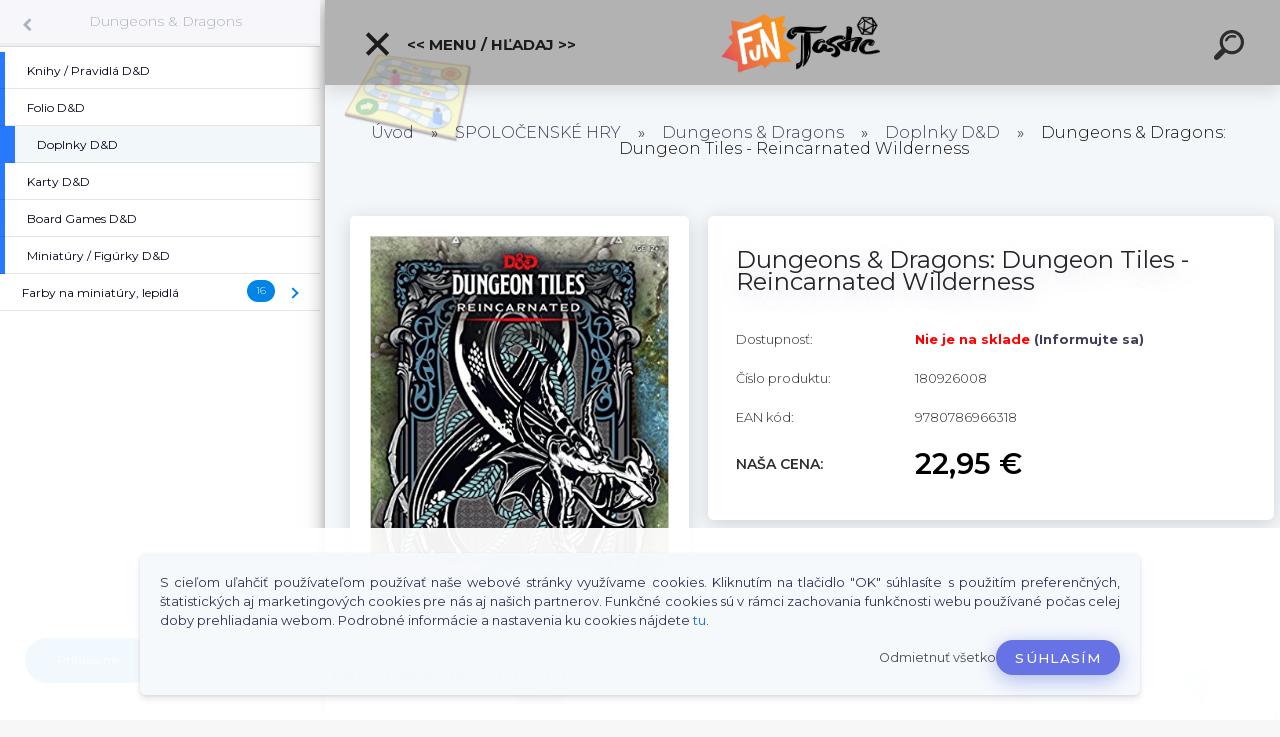

--- FILE ---
content_type: text/html; charset=utf-8
request_url: https://www.funtastic.sk/Dungeons-Dragons-Dungeon-Tiles-Reincarnated-Wilderness-d30615.htm
body_size: 25154
content:


        <!DOCTYPE html>
    <html xmlns:og="http://ogp.me/ns#" xmlns:fb="http://www.facebook.com/2008/fbml" lang="sk" class="tmpl__kryptonit menu-typ5-selected menu-widescreen-load">
      <head>
          <script>
              window.cookie_preferences = getCookieSettings('cookie_preferences');
              window.cookie_statistics = getCookieSettings('cookie_statistics');
              window.cookie_marketing = getCookieSettings('cookie_marketing');

              function getCookieSettings(cookie_name) {
                  if (document.cookie.length > 0)
                  {
                      cookie_start = document.cookie.indexOf(cookie_name + "=");
                      if (cookie_start != -1)
                      {
                          cookie_start = cookie_start + cookie_name.length + 1;
                          cookie_end = document.cookie.indexOf(";", cookie_start);
                          if (cookie_end == -1)
                          {
                              cookie_end = document.cookie.length;
                          }
                          return unescape(document.cookie.substring(cookie_start, cookie_end));
                      }
                  }
                  return false;
              }
          </script>
                    <script async src="https://www.googletagmanager.com/gtag/js?id=GTM-5TBZZQ2J"></script>
                            <script>
                    window.dataLayer = window.dataLayer || [];
                    function gtag(){dataLayer.push(arguments)};
                    gtag('consent', 'default', {
                        'ad_storage': String(window.cookie_marketing) !== 'false' ? 'granted' : 'denied',
                        'analytics_storage': String(window.cookie_statistics) !== 'false' ? 'granted' : 'denied',
                        'ad_personalization': String(window.cookie_statistics) !== 'false' ? 'granted' : 'denied',
                        'ad_user_data': String(window.cookie_statistics) !== 'false' ? 'granted' : 'denied'
                    });
                    dataLayer.push({
                        'event': 'default_consent'
                    });
                </script>
                    <script>(function(w,d,s,l,i){w[l]=w[l]||[];w[l].push({'gtm.start':
          new Date().getTime(),event:'gtm.js'});var f=d.getElementsByTagName(s)[0],
        j=d.createElement(s),dl=l!='dataLayer'?'&l='+l:'';j.async=true;j.src=
        'https://www.googletagmanager.com/gtm.js?id='+i+dl;f.parentNode.insertBefore(j,f);
      })(window,document,'script','dataLayer','GTM-GTM-5TBZZQ2J');
        window.dataLayer = window.dataLayer || [];
        window.dataLayer.push({
            event: 'eec.pageview',
            clientIP: '3.21.134.XX'
        });

    </script>
            <title>SPOLOČENSKÉ HRY | Dungeons & Dragons: Dungeon Tiles - Reincarnated Wilderness | Funtastic.sk - Brána do Fantázie</title>
        <script type="text/javascript">var action_unavailable='action_unavailable';var id_language = 'sk';var id_country_code = 'SK';var language_code = 'sk-SK';var path_request = '/request.php';var type_request = 'POST';var cache_break = "2524"; var enable_console_debug = false; var enable_logging_errors = false;var administration_id_language = 'sk';var administration_id_country_code = 'SK';</script>          <script type="text/javascript" src="//ajax.googleapis.com/ajax/libs/jquery/1.8.3/jquery.min.js"></script>
          <script type="text/javascript" src="//code.jquery.com/ui/1.12.1/jquery-ui.min.js" ></script>
                  <script src="/wa_script/js/jquery.hoverIntent.minified.js?_=2025-01-30-11-13" type="text/javascript"></script>
        <script type="text/javascript" src="/admin/jscripts/jquery.qtip.min.js?_=2025-01-30-11-13"></script>
                  <script src="/wa_script/js/jquery.selectBoxIt.min.js?_=2025-01-30-11-13" type="text/javascript"></script>
                  <script src="/wa_script/js/bs_overlay.js?_=2025-01-30-11-13" type="text/javascript"></script>
        <script src="/wa_script/js/bs_design.js?_=2025-01-30-11-13" type="text/javascript"></script>
        <script src="/admin/jscripts/wa_translation.js?_=2025-01-30-11-13" type="text/javascript"></script>
        <link rel="stylesheet" type="text/css" href="/css/jquery.selectBoxIt.wa_script.css?_=2025-01-30-11-13" media="screen, projection">
        <link rel="stylesheet" type="text/css" href="/css/jquery.qtip.lupa.css?_=2025-01-30-11-13">
        
                  <script src="/wa_script/js/jquery.colorbox-min.js?_=2025-01-30-11-13" type="text/javascript"></script>
          <link rel="stylesheet" type="text/css" href="/css/colorbox.css?_=2025-01-30-11-13">
          <script type="text/javascript">
            jQuery(document).ready(function() {
              (function() {
                function createGalleries(rel) {
                  var regex = new RegExp(rel + "\\[(\\d+)]"),
                      m, group = "g_" + rel, groupN;
                  $("a[rel*=" + rel + "]").each(function() {
                    m = regex.exec(this.getAttribute("rel"));
                    if(m) {
                      groupN = group + m[1];
                    } else {
                      groupN = group;
                    }
                    $(this).colorbox({
                      rel: groupN,
                      slideshow:false,
                       maxWidth: "85%",
                       maxHeight: "85%",
                       returnFocus: false
                    });
                  });
                }
                createGalleries("lytebox");
                createGalleries("lyteshow");
              })();
            });</script>
          <script type="text/javascript">
      function init_products_hovers()
      {
        jQuery(".product").hoverIntent({
          over: function(){
            jQuery(this).find(".icons_width_hack").animate({width: "130px"}, 300, function(){});
          } ,
          out: function(){
            jQuery(this).find(".icons_width_hack").animate({width: "10px"}, 300, function(){});
          },
          interval: 40
        });
      }
      jQuery(document).ready(function(){

        jQuery(".param select, .sorting select").selectBoxIt();

        jQuery(".productFooter").click(function()
        {
          var $product_detail_link = jQuery(this).parent().find("a:first");

          if($product_detail_link.length && $product_detail_link.attr("href"))
          {
            window.location.href = $product_detail_link.attr("href");
          }
        });
        init_products_hovers();
        
        ebar_details_visibility = {};
        ebar_details_visibility["user"] = false;
        ebar_details_visibility["basket"] = false;

        ebar_details_timer = {};
        ebar_details_timer["user"] = setTimeout(function(){},100);
        ebar_details_timer["basket"] = setTimeout(function(){},100);

        function ebar_set_show($caller)
        {
          var $box_name = $($caller).attr("id").split("_")[0];

          ebar_details_visibility["user"] = false;
          ebar_details_visibility["basket"] = false;

          ebar_details_visibility[$box_name] = true;

          resolve_ebar_set_visibility("user");
          resolve_ebar_set_visibility("basket");
        }

        function ebar_set_hide($caller)
        {
          var $box_name = $($caller).attr("id").split("_")[0];

          ebar_details_visibility[$box_name] = false;

          clearTimeout(ebar_details_timer[$box_name]);
          ebar_details_timer[$box_name] = setTimeout(function(){resolve_ebar_set_visibility($box_name);},300);
        }

        function resolve_ebar_set_visibility($box_name)
        {
          if(   ebar_details_visibility[$box_name]
             && jQuery("#"+$box_name+"_detail").is(":hidden"))
          {
            jQuery("#"+$box_name+"_detail").slideDown(300);
          }
          else if(   !ebar_details_visibility[$box_name]
                  && jQuery("#"+$box_name+"_detail").not(":hidden"))
          {
            jQuery("#"+$box_name+"_detail").slideUp(0, function() {
              $(this).css({overflow: ""});
            });
          }
        }

        
        jQuery("#user_icon").click(function(e)
        {
          if(jQuery(e.target).attr("id") == "user_icon")
          {
            window.location.href = "https://www.funtastic.sk/funtastic/e-login/";
          }
        });

        jQuery("#basket_icon").click(function(e)
        {
          if(jQuery(e.target).attr("id") == "basket_icon")
          {
            window.location.href = "https://www.funtastic.sk/funtastic/e-basket/";
          }
        });
      
      });
    </script>        <meta http-equiv="Content-language" content="sk">
        <meta http-equiv="Content-Type" content="text/html; charset=utf-8">
        <meta name="language" content="slovak">
        <meta name="keywords" content="dungeons,dragons:,dungeon,tiles,reincarnated,wilderness">
        <meta name="description" content="Breathe life into your tabletop game with these full color dungeon tiles. Infinitely expandable and easy to set up, these dungeon tiles allow you to">
        <meta name="revisit-after" content="1 Days">
        <meta name="distribution" content="global">
        <meta name="expires" content="never">
                  <meta name="expires" content="never">
                    <link rel="previewimage" href="https://www.funtastic.sk/fotky23897/fotos/_vyr_30615obrazok.jpg" />
                    <link rel="canonical" href="https://www.funtastic.sk/Dungeons-Dragons-Dungeon-Tiles-Reincarnated-Wilderness-d30615.htm?tab=description"/>
          <meta property="og:image" content="http://www.funtastic.sk/fotky23897/fotos/_vyr_30615obrazok.jpg" />
<meta property="og:image:secure_url" content="https://www.funtastic.sk/fotky23897/fotos/_vyr_30615obrazok.jpg" />
<meta property="og:image:type" content="image/png" />

<meta name="google-site-verification" content="bzZCKJxusqtk7D21AAxoP8BupSmUxcMsHyiuTP0zlbM"/>            <meta name="robots" content="index, follow">
                      <link href="//www.funtastic.sk/fotky23897/faviconx.ico" rel="icon" type="image/x-icon">
          <link rel="shortcut icon" type="image/x-icon" href="//www.funtastic.sk/fotky23897/faviconx.ico">
                  <link rel="stylesheet" type="text/css" href="/css/lang_dependent_css/lang_sk.css?_=2025-01-30-11-13" media="screen, projection">
                <link rel='stylesheet' type='text/css' href='/wa_script/js/styles.css?_=2025-01-30-11-13'>
        <script language='javascript' type='text/javascript' src='/wa_script/js/javascripts.js?_=2025-01-30-11-13'></script>
        <script language='javascript' type='text/javascript' src='/wa_script/js/check_tel.js?_=2025-01-30-11-13'></script>
          <script src="/assets/javascripts/buy_button.js?_=2025-01-30-11-13"></script>
            <script type="text/javascript" src="/wa_script/js/bs_user.js?_=2025-01-30-11-13"></script>
        <script type="text/javascript" src="/wa_script/js/bs_fce.js?_=2025-01-30-11-13"></script>
        <script type="text/javascript" src="/wa_script/js/bs_fixed_bar.js?_=2025-01-30-11-13"></script>
        <script type="text/javascript" src="/bohemiasoft/js/bs.js?_=2025-01-30-11-13"></script>
        <script src="/wa_script/js/jquery.number.min.js?_=2025-01-30-11-13" type="text/javascript"></script>
        <script type="text/javascript">
            BS.User.id = 23897;
            BS.User.domain = "funtastic";
            BS.User.is_responsive_layout = true;
            BS.User.max_search_query_length = 50;
            BS.User.max_autocomplete_words_count = 5;

            WA.Translation._autocompleter_ambiguous_query = ' Hľadaný výraz je pre našeptávač príliš všeobecný. Zadajte prosím ďalšie znaky, slová alebo pokračujte odoslaním formulára pre vyhľadávanie.';
            WA.Translation._autocompleter_no_results_found = ' Neboli nájdené žiadne produkty ani kategórie.';
            WA.Translation._error = " Chyba";
            WA.Translation._success = " Úspech";
            WA.Translation._warning = " Upozornenie";
            WA.Translation._multiples_inc_notify = '<p class="multiples-warning"><strong>Tento produkt je možné objednať iba v násobkoch #inc#. </strong><br><small>Vami zadaný počet kusov bol navýšený podľa tohto násobku.</small></p>';
            WA.Translation._shipping_change_selected = " Zmeniť...";
            WA.Translation._shipping_deliver_to_address = "_shipping_deliver_to_address";

            BS.Design.template = {
              name: "kryptonit",
              is_selected: function(name) {
                if(Array.isArray(name)) {
                  return name.indexOf(this.name) > -1;
                } else {
                  return name === this.name;
                }
              }
            };
            BS.Design.isLayout3 = true;
            BS.Design.templates = {
              TEMPLATE_ARGON: "argon",TEMPLATE_NEON: "neon",TEMPLATE_CARBON: "carbon",TEMPLATE_XENON: "xenon",TEMPLATE_AURUM: "aurum",TEMPLATE_CUPRUM: "cuprum",TEMPLATE_ERBIUM: "erbium",TEMPLATE_CADMIUM: "cadmium",TEMPLATE_BARIUM: "barium",TEMPLATE_CHROMIUM: "chromium",TEMPLATE_SILICIUM: "silicium",TEMPLATE_IRIDIUM: "iridium",TEMPLATE_INDIUM: "indium",TEMPLATE_OXYGEN: "oxygen",TEMPLATE_HELIUM: "helium",TEMPLATE_FLUOR: "fluor",TEMPLATE_FERRUM: "ferrum",TEMPLATE_TERBIUM: "terbium",TEMPLATE_URANIUM: "uranium",TEMPLATE_ZINCUM: "zincum",TEMPLATE_CERIUM: "cerium",TEMPLATE_KRYPTON: "krypton",TEMPLATE_THORIUM: "thorium",TEMPLATE_ETHERUM: "etherum",TEMPLATE_KRYPTONIT: "kryptonit",TEMPLATE_TITANIUM: "titanium",TEMPLATE_PLATINUM: "platinum"            };
        </script>
                  <script src="/js/progress_button/modernizr.custom.js"></script>
                      <link rel="stylesheet" type="text/css" href="/bower_components/owl.carousel/dist/assets/owl.carousel.min.css" />
            <link rel="stylesheet" type="text/css" href="/bower_components/owl.carousel/dist/assets/owl.theme.default.min.css" />
            <script src="/bower_components/owl.carousel/dist/owl.carousel.min.js"></script>
                      <link type="text/css" rel="stylesheet" href="/bower_components/jQuery.mmenu/dist/jquery.mmenu.css" />
            <link type="text/css" rel="stylesheet" href="/bower_components/jQuery.mmenu/dist/addons/searchfield/jquery.mmenu.searchfield.css" />
            <link type="text/css" rel="stylesheet" href="/bower_components/jQuery.mmenu/dist/addons//navbars/jquery.mmenu.navbars.css" />
            <link type="text/css" rel="stylesheet" href="/bower_components/jQuery.mmenu/dist/extensions//pagedim/jquery.mmenu.pagedim.css" />
            <link type="text/css" rel="stylesheet" href="/bower_components/jQuery.mmenu/dist/extensions/effects/jquery.mmenu.effects.css" />
            <link type="text/css" rel="stylesheet" href="/bower_components/jQuery.mmenu/dist/addons/counters/jquery.mmenu.counters.css" />
            <link type="text/css" rel="stylesheet" href="/assets/vendor/hamburgers/hamburgers.min.css" />
            <script src="/bower_components/jQuery.mmenu/dist/jquery.mmenu.all.js"></script>
            <script src="/wa_script/js/bs_slide_menu.js?_=2025-01-30-11-13"></script>
                        <link rel="stylesheet" type="text/css" href="/css/progress_button/progressButton.css" />
            <script src="/js/progress_button/progressButton.js?_=2025-01-30-11-13"></script>
                        <script src="/wa_script/js/cart/BS.Cart.js?_=2025-01-30-11-13"></script>
                        <link rel="stylesheet" type="text/css" href="/assets/vendor/revolution-slider/css/settings.css?_=5.4.8" />
            <link rel="stylesheet" type="text/css" href="/assets/vendor/revolution-slider/css/layers.css?_=5.4.8" />
            <script src="/assets/vendor/revolution-slider/js/jquery.themepunch.tools.min.js?_=5.4.8"></script>
            <script src="/assets/vendor/revolution-slider/js/jquery.themepunch.revolution.min.js?_=5.4.8"></script>
                    <link rel="stylesheet" type="text/css" href="//static.bohemiasoft.com/jave/style.css?_=2025-01-30-11-13" media="screen">
                    <link rel="stylesheet" type="text/css" href="/css/font-awesome.4.7.0.min.css" media="screen">
          <link rel="stylesheet" type="text/css" href="/sablony/nove/kryptonit/kryptonitwhite/css/product_var3.css?_=2025-01-30-11-13" media="screen">
                    <link rel="stylesheet"
                type="text/css"
                id="tpl-editor-stylesheet"
                href="/sablony/nove/kryptonit/kryptonitwhite/css/colors.css?_=2025-01-30-11-13"
                media="screen">

          <meta name="viewport" content="width=device-width, initial-scale=1.0">
          <link rel="stylesheet" 
                   type="text/css" 
                   href="https://static.bohemiasoft.com/custom-css/kryptonit.css?_1761721400" 
                   media="screen"><link rel="stylesheet" type="text/css" href="/css/steps_order.css?_=2025-01-30-11-13" media="screen"><style type="text/css">
               <!--#site_logo{
                  width: 275px;
                  height: 100px;
                  background-image: url('/fotky23897/design_setup/images/logo_FUNTASTIC_LOGO-COLOR-male.png?cache_time=1690805227');
                  background-repeat: no-repeat;
                  
                }html body #page #pageHeader.myheader { 
          background-image: none;
          border: black;
          background-repeat: repeat;
          background-position: 0px 0px;
          background-color: rgba(0,0,0,0.3);
        }#page_background{
                  background-image: none;
                  background-repeat: repeat;
                  background-position: 0px 0px;
                  background-color: rgba(255,255,255,0.9);
                }.bgLupa{
                  padding: 0;
                  border: none;
                }

 :root { 
 }
-->
                </style>          <script type="text/javascript" src="/admin/jscripts/wa_dialogs.js?_=2025-01-30-11-13"></script>
            <script>
      $(document).ready(function() {
        if (getCookie('show_cookie_message' + '_23897_sk') != 'no') {
          if($('#cookies-agreement').attr('data-location') === '0')
          {
            $('.cookies-wrapper').css("top", "0px");
          }
          else
          {
            $('.cookies-wrapper').css("bottom", "0px");
          }
          $('.cookies-wrapper').show();
        }

        $('#cookies-notify__close').click(function() {
          setCookie('show_cookie_message' + '_23897_sk', 'no');
          $('#cookies-agreement').slideUp();
          $("#masterpage").attr("style", "");
          setCookie('cookie_preferences', 'true');
          setCookie('cookie_statistics', 'true');
          setCookie('cookie_marketing', 'true');
          window.cookie_preferences = true;
          window.cookie_statistics = true;
          window.cookie_marketing = true;
          if(typeof gtag === 'function') {
              gtag('consent', 'update', {
                  'ad_storage': 'granted',
                  'analytics_storage': 'granted',
                  'ad_user_data': 'granted',
                  'ad_personalization': 'granted'
              });
          }
         return false;
        });

        $("#cookies-notify__disagree").click(function(){
            save_preferences();
        });

        $('#cookies-notify__preferences-button-close').click(function(){
            var cookies_notify_preferences = $("#cookies-notify-checkbox__preferences").is(':checked');
            var cookies_notify_statistics = $("#cookies-notify-checkbox__statistics").is(':checked');
            var cookies_notify_marketing = $("#cookies-notify-checkbox__marketing").is(':checked');
            save_preferences(cookies_notify_preferences, cookies_notify_statistics, cookies_notify_marketing);
        });

        function save_preferences(preferences = false, statistics = false, marketing = false)
        {
            setCookie('show_cookie_message' + '_23897_sk', 'no');
            $('#cookies-agreement').slideUp();
            $("#masterpage").attr("style", "");
            setCookie('cookie_preferences', preferences);
            setCookie('cookie_statistics', statistics);
            setCookie('cookie_marketing', marketing);
            window.cookie_preferences = preferences;
            window.cookie_statistics = statistics;
            window.cookie_marketing = marketing;
            if(marketing && typeof gtag === 'function')
            {
                gtag('consent', 'update', {
                    'ad_storage': 'granted'
                });
            }
            if(statistics && typeof gtag === 'function')
            {
                gtag('consent', 'update', {
                    'analytics_storage': 'granted',
                    'ad_user_data': 'granted',
                    'ad_personalization': 'granted',
                });
            }
            if(marketing === false && BS && BS.seznamIdentity) {
                BS.seznamIdentity.clearIdentity();
            }
        }

        /**
         * @param {String} cookie_name
         * @returns {String}
         */
        function getCookie(cookie_name) {
          if (document.cookie.length > 0)
          {
            cookie_start = document.cookie.indexOf(cookie_name + "=");
            if (cookie_start != -1)
            {
              cookie_start = cookie_start + cookie_name.length + 1;
              cookie_end = document.cookie.indexOf(";", cookie_start);
              if (cookie_end == -1)
              {
                cookie_end = document.cookie.length;
              }
              return unescape(document.cookie.substring(cookie_start, cookie_end));
            }
          }
          return "";
        }
        
        /**
         * @param {String} cookie_name
         * @param {String} value
         */
        function setCookie(cookie_name, value) {
          var time = new Date();
          time.setTime(time.getTime() + 365*24*60*60*1000); // + 1 rok
          var expires = "expires="+time.toUTCString();
          document.cookie = cookie_name + "=" + escape(value) + "; " + expires + "; path=/";
        }
      });
    </script>
    <script async src="https://www.googletagmanager.com/gtag/js?id=AW-766-730-0024"></script><script>
window.dataLayer = window.dataLayer || [];
function gtag(){dataLayer.push(arguments);}
gtag('js', new Date());
gtag('config', 'AW-766-730-0024', { debug_mode: true });
</script>        <script type="text/javascript" src="/wa_script/js/search_autocompleter.js?_=2025-01-30-11-13"></script>
            <script type="text/javascript" src="/wa_script/js/template/vanilla-tilt.js?_=2025-01-30-11-13"></script>
                  <script>
              WA.Translation._complete_specification = "Informácie o produkte";
              WA.Translation._dont_have_acc = "Nemáte účet? ";
              WA.Translation._have_acc = "Máte už účet? ";
              WA.Translation._register_titanium = "Zaregistrovať sa";
              WA.Translation._login_titanium = "Prihlásiť";
              WA.Translation._placeholder_voucher = "Sem vložte kód";
          </script>
                <script src="/wa_script/js/template/kryptonit/script.js?_=2025-01-30-11-13"></script>
                    <link rel="stylesheet" type="text/css" href="/assets/vendor/magnific-popup/magnific-popup.css" />
      <script src="/assets/vendor/magnific-popup/jquery.magnific-popup.js"></script>
      <script type="text/javascript">
        BS.env = {
          decPoint: ",",
          basketFloatEnabled: false        };
      </script>
      <script type="text/javascript" src="/node_modules/select2/dist/js/select2.min.js"></script>
      <script type="text/javascript" src="/node_modules/maximize-select2-height/maximize-select2-height.min.js"></script>
      <script type="text/javascript">
        (function() {
          $.fn.select2.defaults.set("language", {
            noResults: function() {return " Žiadny záznam nebol nájdený"},
            inputTooShort: function(o) {
              var n = o.minimum - o.input.length;
              return "_input_too_short".replace("#N#", n);
            }
          });
          $.fn.select2.defaults.set("width", "100%")
        })();

      </script>
      <link type="text/css" rel="stylesheet" href="/node_modules/select2/dist/css/select2.min.css" />
      <script type="text/javascript" src="/wa_script/js/countdown_timer.js?_=2025-01-30-11-13"></script>
      <script type="text/javascript" src="/wa_script/js/app.js?_=2025-01-30-11-13"></script>
      <script type="text/javascript" src="/node_modules/jquery-validation/dist/jquery.validate.min.js"></script>

      
          </head>
      <body class="lang-sk layout3 not-home page-product-detail page-product-30615 basket-empty slider-available pr-not-transparent-img vat-payer-n alternative-currency-n" >
      <!-- Google Tag Manager (noscript) end -->
    <noscript><iframe src="https://www.googletagmanager.com/ns.html?id=GTM-GTM-5TBZZQ2J"
                      height="0" width="0" style="display:none;visibility:hidden"></iframe></noscript>
    <!-- End Google Tag Manager (noscript) -->
      <!-- MMENU PAGE -->
  <div id="mainPage">
        <a name="topweb"></a>
            <div id="cookies-agreement" class="cookies-wrapper" data-location="1"
         >
      <div class="cookies-notify-background"></div>
      <div class="cookies-notify" style="display:block!important;">
        <div class="cookies-notify__bar">
          <div class="cookies-notify__bar1">
            <div class="cookies-notify__text"
                                 >
                S cieľom uľahčiť používateľom používať naše webové stránky využívame cookies. Kliknutím na tlačidlo "OK" súhlasíte s použitím preferenčných, štatistických aj marketingových cookies pre nás aj našich partnerov. Funkčné cookies sú v rámci zachovania funkčnosti webu používané počas celej doby prehliadania webom. Podrobné informácie a nastavenia ku cookies nájdete <span class="cookies-notify__detail_button">tu</span>.            </div>
            <div class="cookies-notify__button">
                <a href="#" id="cookies-notify__disagree" class="secondary-btn"
                   style="color: #000000;
                           background-color: #c8c8c8;
                           opacity: 1"
                >Odmietnuť všetko</a>
              <a href="#" id="cookies-notify__close"
                 style="color: #000000;
                        background-color: #c8c8c8;
                        opacity: 1"
                >Súhlasím</a>
            </div>
          </div>
                        <div class="cookies-notify__detail_box hidden"
                             >
                <div id="cookies-nofify__close_detail"> Zavrieť</div>
                <div>
                    <br />
                    <b> Čo sú cookies?</b><br />
                    <span> Cookies sú krátke textové informácie, ktoré sú uložené vo Vašom prehliadači. Tieto informácie bežne používajú všetky webové stránky a ich prechádzaním dochádza k ukladaniu cookies. Pomocou partnerských skriptov, ktoré môžu stránky používať (napríklad Google analytics</span><br /><br />
                    <b> Ako môžem nastaviť prácu webu s cookies?</b><br />
                    <span> Napriek tomu, že odporúčame povoliť používanie všetkých typov cookies, prácu webu s nimi môžete nastaviť podľa vlastných preferencií pomocou checkboxov zobrazených nižšie. Po odsúhlasení nastavenia práce s cookies môžete zmeniť svoje rozhodnutie zmazaním či editáciou cookies priamo v nastavení Vášho prehliadača. Podrobnejšie informácie k premazaniu cookies nájdete v Pomocníkovi Vášho prehliadača.</span>
                </div>
                <div class="cookies-notify__checkboxes"
                                    >
                    <div class="checkbox-custom checkbox-default cookies-notify__checkbox">
                        <input type="checkbox" id="cookies-notify-checkbox__functional" checked disabled />
                        <label for="cookies-notify-checkbox__functional" class="cookies-notify__checkbox_label"> Nutné</label>
                    </div>
                    <div class="checkbox-custom checkbox-default cookies-notify__checkbox">
                        <input type="checkbox" id="cookies-notify-checkbox__preferences" checked />
                        <label for="cookies-notify-checkbox__preferences" class="cookies-notify__checkbox_label"> Preferenčné</label>
                    </div>
                    <div class="checkbox-custom checkbox-default cookies-notify__checkbox">
                        <input type="checkbox" id="cookies-notify-checkbox__statistics" checked />
                        <label for="cookies-notify-checkbox__statistics" class="cookies-notify__checkbox_label"> Štatistické</label>
                    </div>
                    <div class="checkbox-custom checkbox-default cookies-notify__checkbox">
                        <input type="checkbox" id="cookies-notify-checkbox__marketing" checked />
                        <label for="cookies-notify-checkbox__marketing" class="cookies-notify__checkbox_label"> Marketingové</label>
                    </div>
                </div>
                <div id="cookies-notify__cookie_types">
                    <div class="cookies-notify__cookie_type cookie-active" data-type="functional">
                         Nutné (13)
                    </div>
                    <div class="cookies-notify__cookie_type" data-type="preferences">
                         Preferenčné (1)
                    </div>
                    <div class="cookies-notify__cookie_type" data-type="statistics">
                         Štatistické (15)
                    </div>
                    <div class="cookies-notify__cookie_type" data-type="marketing">
                         Marketingové (15)
                    </div>
                    <div class="cookies-notify__cookie_type" data-type="unclassified">
                         Neklasifikované (7)
                    </div>
                </div>
                <div id="cookies-notify__cookie_detail">
                    <div class="cookie-notify__cookie_description">
                        <span id="cookie-notify__description_functional" class="cookie_description_active"> Tieto informácie sú nevyhnutné k správnemu chodu webovej stránky ako napríklad vkladanie tovaru do košíka, uloženie vyplnených údajov alebo prihlásenie do zákazníckej sekcie.</span>
                        <span id="cookie-notify__description_preferences" class="hidden"> Tieto cookies umožnia prispôsobiť správanie alebo vzhľad stránky podľa Vašich potrieb, napríklad voľba jazyka.</span>
                        <span id="cookie-notify__description_statistics" class="hidden"> Vďaka týmto cookies môžu majitelia aj developeri webu viac porozumieť správaniu užívateľov a vyvijať stránku tak, aby bola čo najviac prozákaznícka. Teda aby ste čo najrýchlejšie našli hľadaný tovar alebo čo najľahšie dokončili jeho nákup.</span>
                        <span id="cookie-notify__description_marketing" class="hidden"> Tieto informácie umožnia personalizovať zobrazenie ponúk priamo pre Vás vďaka historickej skúsenosti prehliadania predchádzajúcich stránok a ponúk.</span>
                        <span id="cookie-notify__description_unclassified" class="hidden"> Tieto cookies zatiaľ neboli roztriedené do vlastnej kategórie.</span>
                    </div>
                    <style>
                        #cookies-notify__cookie_detail_table td
                        {
                            color: #ffffff                        }
                    </style>
                    <table class="table" id="cookies-notify__cookie_detail_table">
                        <thead>
                            <tr>
                                <th> Meno</th>
                                <th> Účel</th>
                                <th> Vypršanie</th>
                            </tr>
                        </thead>
                        <tbody>
                                                    <tr>
                                <td>show_cookie_message</td>
                                <td>Ukladá informácie o potrebe zobrazenia cookie lišty</td>
                                <td>1 rok</td>
                            </tr>
                                                        <tr>
                                <td>__zlcmid</td>
                                <td>Tento súbor cookie sa používa na uloženie identity návštevníka počas návštev a preferencie návštevníka deaktivovať našu funkciu živého chatu. </td>
                                <td>1 rok</td>
                            </tr>
                                                        <tr>
                                <td>__cfruid</td>
                                <td>Tento súbor cookie je súčasťou služieb poskytovaných spoločnosťou Cloudflare – vrátane vyrovnávania záťaže, doručovania obsahu webových stránok a poskytovania pripojenia DNS pre prevádzkovateľov webových stránok. </td>
                                <td>relácie</td>
                            </tr>
                                                        <tr>
                                <td>_auth</td>
                                <td>Zaisťuje bezpečnosť prehliadania návštevníkov tým, že zabraňuje falšovaniu požiadaviek medzi stránkami. Tento súbor cookie je nevyhnutný pre bezpečnosť webu a návštevníka. </td>
                                <td>1 rok</td>
                            </tr>
                                                        <tr>
                                <td>csrftoken</td>
                                <td>Pomáha predchádzať útokom Cross-Site Request Forgery (CSRF).</td>
                                <td>1 rok</td>
                            </tr>
                                                        <tr>
                                <td>PHPSESSID</td>
                                <td>Zachováva stav užívateľskej relácie naprieč požiadavkami na stránky. </td>
                                <td>relácie</td>
                            </tr>
                                                        <tr>
                                <td>rc::a</td>
                                <td>Tento súbor cookie sa používa na rozlíšenie medzi ľuďmi a robotmi. To je výhodné pre web, aby
vytvárať platné správy o používaní ich webových stránok. </td>
                                <td>persistentní</td>
                            </tr>
                                                        <tr>
                                <td>rc::c</td>
                                <td>Tento súbor cookie sa používa na rozlíšenie medzi ľuďmi a robotmi. </td>
                                <td>relácie</td>
                            </tr>
                                                        <tr>
                                <td>AWSALBCORS</td>
                                <td>Registruje, ktorý server-cluster obsluhuje návštevníka. To sa používa v kontexte s vyrovnávaním záťaže, aby sa optimalizovala užívateľská skúsenosť. </td>
                                <td>6 dnů</td>
                            </tr>
                                                        <tr>
                                <td>18plus_allow_access#</td>
                                <td>Ukladá informáciu o odsúhlasení okna 18+ pre web.</td>
                                <td>neznámý</td>
                            </tr>
                                                        <tr>
                                <td>18plus_cat#</td>
                                <td>Ukladá informáciu o odsúhlasení okna 18+ pre kategóriu.</td>
                                <td>neznámý</td>
                            </tr>
                                                        <tr>
                                <td>bs_slide_menu</td>
                                <td></td>
                                <td>neznámý</td>
                            </tr>
                                                        <tr>
                                <td>left_menu</td>
                                <td>Ukladá informáciu o spôsobe zobrazenia ľavého menu.</td>
                                <td>neznámý</td>
                            </tr>
                                                    </tbody>
                    </table>
                    <div class="cookies-notify__button">
                        <a href="#" id="cookies-notify__preferences-button-close"
                           style="color: #000000;
                                background-color: #c8c8c8;
                                opacity: 1">
                            Uložiť nastavenia                        </a>
                    </div>
                </div>
            </div>
                    </div>
      </div>
    </div>
    
  <div id="responsive_layout_large"></div><div id="page"><div class="navbar-top-icons"><span class="navbar-icon"><a href="https://www.facebook.com/Funtastic.sk" target="_blank"><i class="fa fa-facebook"></i><span>Facebook</span></a></span><span class="navbar-icon"><a href="https://www.funtastic.sk/funtastic/e-login" target="_self"><i class="fa fa-gear"></i><span>Prihlásenie / Login</span></a></span><span class="navbar-icon"><a href="https://www.funtastic.sk/funtastic/e-basket/" target="_self"><i class="fa fa-shopping-basket"></i><span>Košík</span></a></span><span class="navbar-icon"><a href="https://www.funtastic.sk/KONTAKTY-a2_0.htm" target="_self"><i class="fa fa-phone"></i><span>Kontakty</span></a></span></div>    <script type="text/javascript">
      var responsive_articlemenu_name = ' Menu';
      var responsive_eshopmenu_name = ' E-shop';
    </script>
        <div class="myheader" id="pageHeader">
        <div class="header-wrap container">
                <div class="slide-menu menu-typ-5" id="slideMenu">
      <button type="button" id="navButtonIcon" class="hamburger hamburger--elastic">
        <span class="hamburger-box">
         <span class="hamburger-inner"></span>
        </span>
        &lt;&lt; Menu / Hľadaj &gt;&gt;      </button>
      <div class="slide-menu-content" id="sideMenuBar">
        <ul class="menu-root">
              <li class="divider mm-title menu-title eshop">
      &lt;&lt; Menu / Hľadaj &gt;&gt;    </li>
        <li class="eshop-menu-item">
              <a href="/PREDOBJEDNAVKY-c27_0_1.htm" target="_self">
                  <span>
          PREDOBJEDNÁVKY        </span>
              </a>
            </li>
        <li class="menu-divider divider">
              <span>
          Spoločenské hry a doplnky        </span>
          </li>
        <li class="eshop-menu-item selected-category selected">
              <a href="/SPOLOCENSKE-HRY-c1_0_1.htm" target="_self">
                  <span>
          SPOLOČENSKÉ HRY        </span>
              </a>
              <ul class="eshop-submenu">
          <li class="eshop-menu-item">
              <a href="/SPOLOCENSKE-HRY-c1_267_2.htm" target="_self">
                  <span>
          Výpredaj        </span>
              </a>
            </li>
        <li class="eshop-menu-item">
              <a href="/SPOLOCENSKE-HRY-c1_1_2.htm" target="_self">
                  <span>
          Abstraktné        </span>
              </a>
            </li>
        <li class="eshop-menu-item">
              <a href="/SPOLOCENSKE-HRY-c1_2_2.htm" target="_self">
                  <span>
          Dobrodružné        </span>
              </a>
            </li>
        <li class="eshop-menu-item">
              <a href="/SPOLOCENSKE-HRY-c1_332_2.htm" target="_self">
                  <span>
          Kooperatívne        </span>
              </a>
            </li>
        <li class="eshop-menu-item">
              <a href="/SPOLOCENSKE-HRY-c1_263_2.htm" target="_self">
                  <span>
          Kockové        </span>
              </a>
            </li>
        <li class="eshop-menu-item">
              <a href="/SPOLOCENSKE-HRY-c1_3_2.htm" target="_self">
                  <span>
          Kartové        </span>
              </a>
            </li>
        <li class="eshop-menu-item">
              <a href="/SPOLOCENSKE-HRY-c1_372_2.htm" target="_self">
                  <span>
          Únikovky / detektívky        </span>
              </a>
            </li>
        <li class="eshop-menu-item">
              <a href="/SPOLOCENSKE-HRY-c1_4_2.htm" target="_self">
                  <span>
          Logické        </span>
              </a>
            </li>
        <li class="eshop-menu-item">
              <a href="/SPOLOCENSKE-HRY-c1_166_2.htm" target="_self">
                  <span>
          Hlavolamy        </span>
              </a>
            </li>
        <li class="eshop-menu-item">
              <a href="/SPOLOCENSKE-HRY-c1_333_2.htm" target="_self">
                  <span>
          Pre 2 hráčov        </span>
              </a>
            </li>
        <li class="eshop-menu-item">
              <a href="/SPOLOCENSKE-HRY-c1_5_2.htm" target="_self">
                  <span>
          Pre deti        </span>
              </a>
            </li>
        <li class="eshop-menu-item">
              <a href="/SPOLOCENSKE-HRY-c1_6_2.htm" target="_self">
                  <span>
          Párty hry        </span>
              </a>
            </li>
        <li class="eshop-menu-item">
              <a href="/SPOLOCENSKE-HRY-c1_7_2.htm" target="_self">
                  <span>
          Rodinné        </span>
              </a>
            </li>
        <li class="eshop-menu-item">
              <a href="/SPOLOCENSKE-HRY-c1_511_2.htm" target="_self">
                  <span>
          Komunikačné        </span>
              </a>
            </li>
        <li class="eshop-menu-item">
              <a href="/SPOLOCENSKE-HRY-c1_8_2.htm" target="_self">
                  <span>
          Strategické        </span>
              </a>
            </li>
        <li class="eshop-menu-item">
              <a href="/SPOLOCENSKE-HRY-c1_9_2.htm" target="_self">
                  <span>
          Vedomostné        </span>
              </a>
            </li>
        <li class="eshop-menu-item">
              <a href="/SPOLOCENSKE-HRY-c1_10_2.htm" target="_self">
                  <span>
          Vojnové a bojové        </span>
              </a>
            </li>
        <li class="eshop-menu-item">
              <a href="/SPOLOCENSKE-HRY-c1_20_2.htm" target="_self">
                  <span>
          Klasické        </span>
              </a>
            </li>
        <li class="eshop-menu-item">
              <a href="/SPOLOCENSKE-HRY-c1_151_2.htm" target="_self">
                  <span>
          RPG        </span>
              </a>
              <ul class="eshop-submenu">
          <li class="eshop-menu-item">
              <a href="/SPOLOCENSKE-HRY-c1_545_3.htm" target="_self">
                  <span>
          Dračí hlídka RPG        </span>
              </a>
            </li>
          </ul>
          </li>
        <li class="eshop-menu-item selected-category selected">
              <a href="/SPOLOCENSKE-HRY-c1_344_2.htm" target="_self">
                  <span>
          Dungeons &amp; Dragons        </span>
              </a>
              <ul class="eshop-submenu">
          <li class="eshop-menu-item">
              <a href="/SPOLOCENSKE-HRY-c1_403_3.htm" target="_self">
                  <span>
          Knihy / Pravidlá D&amp;D        </span>
              </a>
            </li>
        <li class="eshop-menu-item">
              <a href="/SPOLOCENSKE-HRY-c1_404_3.htm" target="_self">
                  <span>
          Folio D&amp;D        </span>
              </a>
            </li>
        <li class="eshop-menu-item selected-category selected">
              <a href="/SPOLOCENSKE-HRY-c1_405_3.htm" target="_self">
                  <span>
          Doplnky D&amp;D        </span>
              </a>
            </li>
        <li class="eshop-menu-item">
              <a href="/SPOLOCENSKE-HRY-c1_406_3.htm" target="_self">
                  <span>
          Karty D&amp;D        </span>
              </a>
            </li>
        <li class="eshop-menu-item">
              <a href="/SPOLOCENSKE-HRY-c1_407_3.htm" target="_self">
                  <span>
          Board Games D&amp;D        </span>
              </a>
            </li>
        <li class="eshop-menu-item">
              <a href="/SPOLOCENSKE-HRY-c1_402_3.htm" target="_self">
                  <span>
          Miniatúry / Figúrky D&amp;D        </span>
              </a>
            </li>
        <li class="eshop-menu-item">
              <a href="/SPOLOCENSKE-HRY-c1_482_3.htm" target="_self">
                  <span>
          Farby na miniatúry, lepidlá        </span>
              </a>
              <ul class="eshop-submenu">
          <li class="eshop-menu-item">
              <a href="/SPOLOCENSKE-HRY-c1_497_4.htm" target="_self">
                  <span>
          Štetce        </span>
              </a>
            </li>
        <li class="eshop-menu-item">
              <a href="/SPOLOCENSKE-HRY-c1_544_4.htm" target="_self">
                  <span>
          Army Painter        </span>
              </a>
            </li>
        <li class="eshop-menu-item">
              <a href="/SPOLOCENSKE-HRY-c1_483_4.htm" target="_self">
                  <span>
          Vallejo Game Color        </span>
              </a>
            </li>
        <li class="eshop-menu-item">
              <a href="/SPOLOCENSKE-HRY-c1_484_4.htm" target="_self">
                  <span>
          Vallejo Game Color Metallic        </span>
              </a>
            </li>
        <li class="eshop-menu-item">
              <a href="/SPOLOCENSKE-HRY-c1_485_4.htm" target="_self">
                  <span>
          Vallejo Game Color Ink        </span>
              </a>
            </li>
        <li class="eshop-menu-item">
              <a href="/SPOLOCENSKE-HRY-c1_486_4.htm" target="_self">
                  <span>
          Vallejo Game Color Wash        </span>
              </a>
            </li>
        <li class="eshop-menu-item">
              <a href="/SPOLOCENSKE-HRY-c1_487_4.htm" target="_self">
                  <span>
          Vallejo Game Color Fluorescent        </span>
              </a>
            </li>
        <li class="eshop-menu-item">
              <a href="/SPOLOCENSKE-HRY-c1_488_4.htm" target="_self">
                  <span>
          Vallejo Game Color Special FX        </span>
              </a>
            </li>
        <li class="eshop-menu-item">
              <a href="/SPOLOCENSKE-HRY-c1_489_4.htm" target="_self">
                  <span>
          Vallejo Auxiliarity Products        </span>
              </a>
            </li>
        <li class="eshop-menu-item">
              <a href="/SPOLOCENSKE-HRY-c1_490_4.htm" target="_self">
                  <span>
          Vallejo Xpress Color        </span>
              </a>
            </li>
        <li class="eshop-menu-item">
              <a href="/SPOLOCENSKE-HRY-c1_496_4.htm" target="_self">
                  <span>
          Vallejo Xpress Color Intense        </span>
              </a>
            </li>
        <li class="eshop-menu-item">
              <a href="/SPOLOCENSKE-HRY-c1_491_4.htm" target="_self">
                  <span>
          Vallejo Spray Fantasy Colors        </span>
              </a>
            </li>
        <li class="eshop-menu-item">
              <a href="/SPOLOCENSKE-HRY-c1_492_4.htm" target="_self">
                  <span>
          Vallejo Spray AFV Colors        </span>
              </a>
            </li>
        <li class="eshop-menu-item">
              <a href="/SPOLOCENSKE-HRY-c1_493_4.htm" target="_self">
                  <span>
          Vallejo Spray Infantry Colors        </span>
              </a>
            </li>
        <li class="eshop-menu-item">
              <a href="/SPOLOCENSKE-HRY-c1_494_4.htm" target="_self">
                  <span>
          Vallejo Spray Basic Colors        </span>
              </a>
            </li>
        <li class="eshop-menu-item">
              <a href="/SPOLOCENSKE-HRY-c1_495_4.htm" target="_self">
                  <span>
          Vallejo Spray Varnishes        </span>
              </a>
            </li>
          </ul>
          </li>
          </ul>
          </li>
        <li class="eshop-menu-item">
              <a href="/SPOLOCENSKE-HRY-c1_546_2.htm" target="_self">
                  <span>
          Games Workshop Warhammer 40000        </span>
              </a>
              <ul class="eshop-submenu">
          <li class="eshop-menu-item">
              <a href="/SPOLOCENSKE-HRY-c1_547_3.htm" target="_self">
                  <span>
          Figúrky Warhammer 40000        </span>
              </a>
            </li>
        <li class="eshop-menu-item">
              <a href="/SPOLOCENSKE-HRY-c1_553_3.htm" target="_self">
                  <span>
          Figúrky Warhammer AoS        </span>
              </a>
            </li>
        <li class="eshop-menu-item">
              <a href="/SPOLOCENSKE-HRY-c1_548_3.htm" target="_self">
                  <span>
          Farby a príslušenstvo        </span>
              </a>
            </li>
          </ul>
          </li>
        <li class="eshop-menu-item">
              <a href="/SPOLOCENSKE-HRY-c1_373_2.htm" target="_self">
                  <span>
          Pathfinder RPG        </span>
              </a>
            </li>
        <li class="eshop-menu-item">
              <a href="/SPOLOCENSKE-HRY-c1_320_2.htm" target="_self">
                  <span>
          Erotické, partnerské, 18+        </span>
              </a>
            </li>
        <li class="eshop-menu-item">
              <a href="/SPOLOCENSKE-HRY-c1_384_2.htm" target="_self">
                  <span>
          Warmachine        </span>
              </a>
            </li>
        <li class="eshop-menu-item">
              <a href="/SPOLOCENSKE-HRY-c1_401_2.htm" target="_self">
                  <span>
          Hry v angličtine        </span>
              </a>
            </li>
          </ul>
          </li>
        <li class="eshop-menu-item">
              <a href="/KARTOVE-ZBERATELSKE-HRY-c4_0_1.htm" target="_self">
                  <span>
          KARTOVÉ ZBERATEĽSKÉ HRY        </span>
              </a>
              <ul class="eshop-submenu">
          <li class="eshop-menu-item">
              <a href="/KARTOVE-ZBERATELSKE-HRY-c4_45_2.htm" target="_self">
                  <span>
          Magic The Gathering TCG        </span>
              </a>
            </li>
        <li class="eshop-menu-item">
              <a href="/KARTOVE-ZBERATELSKE-HRY-c4_408_2.htm" target="_self">
                  <span>
          Disney Lorcana TCG        </span>
              </a>
            </li>
        <li class="eshop-menu-item">
              <a href="/KARTOVE-ZBERATELSKE-HRY-c4_106_2.htm" target="_self">
                  <span>
          Pokémon TCG        </span>
              </a>
            </li>
        <li class="eshop-menu-item">
              <a href="/KARTOVE-ZBERATELSKE-HRY-c4_89_2.htm" target="_self">
                  <span>
          Yu-gi-oh TCG        </span>
              </a>
            </li>
        <li class="eshop-menu-item">
              <a href="/KARTOVE-ZBERATELSKE-HRY-c4_409_2.htm" target="_self">
                  <span>
          Star Wars Unlimited TCG        </span>
              </a>
            </li>
        <li class="eshop-menu-item">
              <a href="/KARTOVE-ZBERATELSKE-HRY-c4_510_2.htm" target="_self">
                  <span>
          One Piece TCG        </span>
              </a>
            </li>
        <li class="eshop-menu-item">
              <a href="/KARTOVE-ZBERATELSKE-HRY-c4_515_2.htm" target="_self">
                  <span>
          Grand Archive TCG        </span>
              </a>
            </li>
          </ul>
          </li>
        <li class="eshop-menu-item">
              <a href="/KUSOVE-KARTY-TCG-c23_0_1.htm" target="_self">
                  <span>
          KUSOVÉ KARTY TCG        </span>
              </a>
            </li>
        <li class="eshop-menu-item">
              <a href="/ZBERATELSKE-KARTY-c32_0_1.htm" target="_self">
                  <span>
          ZBERATEĽSKÉ KARTY        </span>
              </a>
              <ul class="eshop-submenu">
          <li class="eshop-menu-item">
              <a href="/ZBERATELSKE-KARTY-c32_410_2.htm" target="_self">
                  <span>
          Futbal / Football        </span>
              </a>
            </li>
        <li class="eshop-menu-item">
              <a href="/ZBERATELSKE-KARTY-c32_504_2.htm" target="_self">
                  <span>
          Basketbal / NBA        </span>
              </a>
            </li>
        <li class="eshop-menu-item">
              <a href="/ZBERATELSKE-KARTY-c32_422_2.htm" target="_self">
                  <span>
          Naruto        </span>
              </a>
            </li>
        <li class="eshop-menu-item">
              <a href="/ZBERATELSKE-KARTY-c32_506_2.htm" target="_self">
                  <span>
          One Piece        </span>
              </a>
            </li>
          </ul>
          </li>
        <li class="eshop-menu-item">
              <a href="/DOPLNKY-KU-HRAM-c5_0_1.htm" target="_self">
                  <span>
          DOPLNKY KU HRÁM        </span>
              </a>
              <ul class="eshop-submenu">
          <li class="eshop-menu-item">
              <a href="/DOPLNKY-KU-HRAM-c5_49_2.htm" target="_self">
                  <span>
          Albumy na hracie karty        </span>
              </a>
              <ul class="eshop-submenu">
          <li class="eshop-menu-item">
              <a href="/DOPLNKY-KU-HRAM-c5_377_3.htm" target="_self">
                  <span>
          12-pocket/12 kariet na stránku        </span>
              </a>
            </li>
        <li class="eshop-menu-item">
              <a href="/DOPLNKY-KU-HRAM-c5_376_3.htm" target="_self">
                  <span>
          9-pocket / 9 kariet na stránku        </span>
              </a>
            </li>
        <li class="eshop-menu-item">
              <a href="/DOPLNKY-KU-HRAM-c5_375_3.htm" target="_self">
                  <span>
          4-pocket / 4 karty na stránku        </span>
              </a>
            </li>
        <li class="eshop-menu-item">
              <a href="/DOPLNKY-KU-HRAM-c5_382_3.htm" target="_self">
                  <span>
          2-pocket / 2 karty na stránku        </span>
              </a>
            </li>
        <li class="eshop-menu-item">
              <a href="/DOPLNKY-KU-HRAM-c5_378_3.htm" target="_self">
                  <span>
          Zakladače, Šanóny        </span>
              </a>
            </li>
        <li class="eshop-menu-item">
              <a href="/DOPLNKY-KU-HRAM-c5_379_3.htm" target="_self">
                  <span>
          Stránky do zakladacích albumov        </span>
              </a>
            </li>
          </ul>
          </li>
        <li class="eshop-menu-item">
              <a href="/DOPLNKY-KU-HRAM-c5_50_2.htm" target="_self">
                  <span>
          Krabičky na hracie karty        </span>
              </a>
            </li>
        <li class="eshop-menu-item">
              <a href="/DOPLNKY-KU-HRAM-c5_51_2.htm" target="_self">
                  <span>
          Obaly na hracie karty        </span>
              </a>
              <ul class="eshop-submenu">
          <li class="eshop-menu-item">
              <a href="/DOPLNKY-KU-HRAM-c5_366_3.htm" target="_self">
                  <span>
          Toploader        </span>
              </a>
            </li>
        <li class="eshop-menu-item">
              <a href="/DOPLNKY-KU-HRAM-c5_367_3.htm" target="_self">
                  <span>
          ONE-TOUCH        </span>
              </a>
            </li>
        <li class="eshop-menu-item">
              <a href="/DOPLNKY-KU-HRAM-c5_368_3.htm" target="_self">
                  <span>
          Perfect fit / vnútorné obaly        </span>
              </a>
            </li>
        <li class="eshop-menu-item">
              <a href="/DOPLNKY-KU-HRAM-c5_369_3.htm" target="_self">
                  <span>
          Obaly na hracie balíčky        </span>
              </a>
            </li>
        <li class="eshop-menu-item">
              <a href="/DOPLNKY-KU-HRAM-c5_370_3.htm" target="_self">
                  <span>
          Stránky do zakladacích albumov        </span>
              </a>
            </li>
          </ul>
          </li>
        <li class="eshop-menu-item">
              <a href="/DOPLNKY-KU-HRAM-c5_330_2.htm" target="_self">
                  <span>
          Obaly na hracie karty YGO        </span>
              </a>
            </li>
        <li class="eshop-menu-item">
              <a href="/DOPLNKY-KU-HRAM-c5_165_2.htm" target="_self">
                  <span>
          Obaly na spoločenské hry        </span>
              </a>
            </li>
        <li class="eshop-menu-item">
              <a href="/DOPLNKY-KU-HRAM-c5_52_2.htm" target="_self">
                  <span>
          Hracie kocky        </span>
              </a>
            </li>
        <li class="eshop-menu-item">
              <a href="/DOPLNKY-KU-HRAM-c5_142_2.htm" target="_self">
                  <span>
          Hracie kocky - Sady        </span>
              </a>
              <ul class="eshop-submenu">
          <li class="eshop-menu-item">
              <a href="/DOPLNKY-KU-HRAM-c5_326_3.htm" target="_self">
                  <span>
          RPG sady        </span>
              </a>
            </li>
        <li class="eshop-menu-item">
              <a href="/DOPLNKY-KU-HRAM-c5_327_3.htm" target="_self">
                  <span>
          D6 12mm sady        </span>
              </a>
            </li>
        <li class="eshop-menu-item">
              <a href="/DOPLNKY-KU-HRAM-c5_328_3.htm" target="_self">
                  <span>
          D6 16mm sady        </span>
              </a>
            </li>
        <li class="eshop-menu-item">
              <a href="/DOPLNKY-KU-HRAM-c5_329_3.htm" target="_self">
                  <span>
          Ostatné        </span>
              </a>
            </li>
          </ul>
          </li>
        <li class="eshop-menu-item">
              <a href="/DOPLNKY-KU-HRAM-c5_552_2.htm" target="_self">
                  <span>
          Hracie kocky - Špeciálne znaky        </span>
              </a>
            </li>
        <li class="eshop-menu-item">
              <a href="/DOPLNKY-KU-HRAM-c5_400_2.htm" target="_self">
                  <span>
          Tácky na hádzanie kociek        </span>
              </a>
            </li>
        <li class="eshop-menu-item">
              <a href="/DOPLNKY-KU-HRAM-c5_514_2.htm" target="_self">
                  <span>
          Vrecká na kocky        </span>
              </a>
            </li>
        <li class="eshop-menu-item">
              <a href="/DOPLNKY-KU-HRAM-c5_83_2.htm" target="_self">
                  <span>
          Podložky, počítadlá        </span>
              </a>
            </li>
        <li class="eshop-menu-item">
              <a href="/DOPLNKY-KU-HRAM-c5_141_2.htm" target="_self">
                  <span>
          Nezaradené        </span>
              </a>
            </li>
          </ul>
          </li>
        <li class="menu-divider divider">
              <span>
          Knihy a komiksy        </span>
          </li>
        <li class="eshop-menu-item">
              <a href="/KNIHY-c2_0_1.htm" target="_self">
                  <span>
          KNIHY        </span>
              </a>
              <ul class="eshop-submenu">
          <li class="eshop-menu-item">
              <a href="/KNIHY-c2_549_2.htm" target="_self">
                  <span>
          Novinky        </span>
              </a>
            </li>
        <li class="eshop-menu-item">
              <a href="/KNIHY-c2_40_2.htm" target="_self">
                  <span>
          Fantasy        </span>
              </a>
            </li>
        <li class="eshop-menu-item">
              <a href="/KNIHY-c2_41_2.htm" target="_self">
                  <span>
          Sci-fi        </span>
              </a>
            </li>
        <li class="eshop-menu-item">
              <a href="/KNIHY-c2_42_2.htm" target="_self">
                  <span>
          Horror        </span>
              </a>
            </li>
        <li class="eshop-menu-item">
              <a href="/KNIHY-c2_335_2.htm" target="_self">
                  <span>
          LitRPG        </span>
              </a>
            </li>
        <li class="eshop-menu-item">
              <a href="/KNIHY-c2_391_2.htm" target="_self">
                  <span>
          GameBook        </span>
              </a>
            </li>
        <li class="eshop-menu-item">
              <a href="/KNIHY-c2_230_2.htm" target="_self">
                  <span>
          Pre deti a mládež        </span>
              </a>
            </li>
        <li class="eshop-menu-item">
              <a href="/KNIHY-c2_247_2.htm" target="_self">
                  <span>
          Časopisy        </span>
              </a>
            </li>
        <li class="eshop-menu-item">
              <a href="/KNIHY-c2_551_2.htm" target="_self">
                  <span>
          Aktivity pre deti        </span>
              </a>
            </li>
        <li class="eshop-menu-item">
              <a href="/KNIHY-c2_88_2.htm" target="_self">
                  <span>
          Nezaradené        </span>
              </a>
            </li>
        <li class="eshop-menu-item">
              <a href="/KNIHY-c2_337_2.htm" target="_self">
                  <span>
          KOLEKCIE        </span>
              </a>
            </li>
          </ul>
          </li>
        <li class="eshop-menu-item">
              <a href="/KOMIKSY-c3_0_1.htm" target="_self">
                  <span>
          KOMIKSY        </span>
              </a>
              <ul class="eshop-submenu">
          <li class="eshop-menu-item">
              <a href="/KOMIKSY-c3_550_2.htm" target="_self">
                  <span>
          NOVINKY        </span>
              </a>
            </li>
        <li class="eshop-menu-item">
              <a href="/KOMIKSY-c3_270_2.htm" target="_self">
                  <span>
          KOMIKSOVÉ KOMPLETY        </span>
              </a>
              <ul class="eshop-submenu">
          <li class="eshop-menu-item">
              <a href="/KOMIKSY-c3_271_3.htm" target="_self">
                  <span>
          DC komiksový komplet        </span>
              </a>
            </li>
        <li class="eshop-menu-item">
              <a href="/KOMIKSY-c3_272_3.htm" target="_self">
                  <span>
          Nejmocnejší hrdinové Marvelu        </span>
              </a>
            </li>
        <li class="eshop-menu-item">
              <a href="/KOMIKSY-c3_334_3.htm" target="_self">
                  <span>
          Komiksový výběr Spider-Man        </span>
              </a>
            </li>
        <li class="eshop-menu-item">
              <a href="/KOMIKSY-c3_371_3.htm" target="_self">
                  <span>
           Legenda o Batmanovi         </span>
              </a>
            </li>
          </ul>
          </li>
        <li class="eshop-menu-item">
              <a href="/KOMIKSY-c3_274_2.htm" target="_self">
                  <span>
          MARVEL komiks        </span>
              </a>
              <ul class="eshop-submenu">
          <li class="eshop-menu-item">
              <a href="/KOMIKSY-c3_283_3.htm" target="_self">
                  <span>
          Avengers        </span>
              </a>
            </li>
        <li class="eshop-menu-item">
              <a href="/KOMIKSY-c3_354_3.htm" target="_self">
                  <span>
          Captain America        </span>
              </a>
            </li>
        <li class="eshop-menu-item">
              <a href="/KOMIKSY-c3_282_3.htm" target="_self">
                  <span>
          Conan        </span>
              </a>
            </li>
        <li class="eshop-menu-item">
              <a href="/KOMIKSY-c3_285_3.htm" target="_self">
                  <span>
          Deadpool        </span>
              </a>
            </li>
        <li class="eshop-menu-item">
              <a href="/KOMIKSY-c3_284_3.htm" target="_self">
                  <span>
          Doctor Strange        </span>
              </a>
            </li>
        <li class="eshop-menu-item">
              <a href="/KOMIKSY-c3_355_3.htm" target="_self">
                  <span>
          Iron Man        </span>
              </a>
            </li>
        <li class="eshop-menu-item">
              <a href="/KOMIKSY-c3_286_3.htm" target="_self">
                  <span>
          Punisher        </span>
              </a>
            </li>
        <li class="eshop-menu-item">
              <a href="/KOMIKSY-c3_356_3.htm" target="_self">
                  <span>
          Loki / Thor        </span>
              </a>
            </li>
        <li class="eshop-menu-item">
              <a href="/KOMIKSY-c3_287_3.htm" target="_self">
                  <span>
          Spider-Man        </span>
              </a>
            </li>
        <li class="eshop-menu-item">
              <a href="/KOMIKSY-c3_288_3.htm" target="_self">
                  <span>
          Star wars        </span>
              </a>
            </li>
        <li class="eshop-menu-item">
              <a href="/KOMIKSY-c3_290_3.htm" target="_self">
                  <span>
          Strážcové galaxie        </span>
              </a>
            </li>
        <li class="eshop-menu-item">
              <a href="/KOMIKSY-c3_357_3.htm" target="_self">
                  <span>
          Thanos        </span>
              </a>
            </li>
        <li class="eshop-menu-item">
              <a href="/KOMIKSY-c3_289_3.htm" target="_self">
                  <span>
          X-men        </span>
              </a>
            </li>
          </ul>
          </li>
        <li class="eshop-menu-item">
              <a href="/KOMIKSY-c3_275_2.htm" target="_self">
                  <span>
          DC komiks        </span>
              </a>
              <ul class="eshop-submenu">
          <li class="eshop-menu-item">
              <a href="/KOMIKSY-c3_291_3.htm" target="_self">
                  <span>
          100 nábojů        </span>
              </a>
            </li>
        <li class="eshop-menu-item">
              <a href="/KOMIKSY-c3_353_3.htm" target="_self">
                  <span>
          Aquaman        </span>
              </a>
            </li>
        <li class="eshop-menu-item">
              <a href="/KOMIKSY-c3_292_3.htm" target="_self">
                  <span>
          Batman        </span>
              </a>
            </li>
        <li class="eshop-menu-item">
              <a href="/KOMIKSY-c3_293_3.htm" target="_self">
                  <span>
          DMZ        </span>
              </a>
            </li>
        <li class="eshop-menu-item">
              <a href="/KOMIKSY-c3_352_3.htm" target="_self">
                  <span>
          Flash        </span>
              </a>
            </li>
        <li class="eshop-menu-item">
              <a href="/KOMIKSY-c3_294_3.htm" target="_self">
                  <span>
          Green Arrow        </span>
              </a>
            </li>
        <li class="eshop-menu-item">
              <a href="/KOMIKSY-c3_295_3.htm" target="_self">
                  <span>
          Hellblazer        </span>
              </a>
            </li>
        <li class="eshop-menu-item">
              <a href="/KOMIKSY-c3_351_3.htm" target="_self">
                  <span>
          Harley Quinn / Birds of Prey        </span>
              </a>
            </li>
        <li class="eshop-menu-item">
              <a href="/KOMIKSY-c3_296_3.htm" target="_self">
                  <span>
          Hitman        </span>
              </a>
            </li>
        <li class="eshop-menu-item">
              <a href="/KOMIKSY-c3_297_3.htm" target="_self">
                  <span>
          Liga spravedlnosti        </span>
              </a>
            </li>
        <li class="eshop-menu-item">
              <a href="/KOMIKSY-c3_298_3.htm" target="_self">
                  <span>
          Lobo        </span>
              </a>
            </li>
        <li class="eshop-menu-item">
              <a href="/KOMIKSY-c3_299_3.htm" target="_self">
                  <span>
          Lucifer        </span>
              </a>
            </li>
        <li class="eshop-menu-item">
              <a href="/KOMIKSY-c3_319_3.htm" target="_self">
                  <span>
          Mezi řádky        </span>
              </a>
            </li>
        <li class="eshop-menu-item">
              <a href="/KOMIKSY-c3_300_3.htm" target="_self">
                  <span>
          Mýty        </span>
              </a>
            </li>
        <li class="eshop-menu-item">
              <a href="/KOMIKSY-c3_301_3.htm" target="_self">
                  <span>
          Preacher        </span>
              </a>
            </li>
        <li class="eshop-menu-item">
              <a href="/KOMIKSY-c3_302_3.htm" target="_self">
                  <span>
          Sandman        </span>
              </a>
            </li>
        <li class="eshop-menu-item">
              <a href="/KOMIKSY-c3_305_3.htm" target="_self">
                  <span>
          Sebevražedný oddíl        </span>
              </a>
            </li>
        <li class="eshop-menu-item">
              <a href="/KOMIKSY-c3_303_3.htm" target="_self">
                  <span>
          Skalpy        </span>
              </a>
            </li>
        <li class="eshop-menu-item">
              <a href="/KOMIKSY-c3_304_3.htm" target="_self">
                  <span>
          Superman        </span>
              </a>
            </li>
        <li class="eshop-menu-item">
              <a href="/KOMIKSY-c3_306_3.htm" target="_self">
                  <span>
          Wonder Woman        </span>
              </a>
            </li>
        <li class="eshop-menu-item">
              <a href="/KOMIKSY-c3_307_3.htm" target="_self">
                  <span>
          Watchmen        </span>
              </a>
            </li>
        <li class="eshop-menu-item">
              <a href="/KOMIKSY-c3_308_3.htm" target="_self">
                  <span>
          Y: Poslední z mužů        </span>
              </a>
            </li>
          </ul>
          </li>
        <li class="eshop-menu-item">
              <a href="/KOMIKSY-c3_276_2.htm" target="_self">
                  <span>
          DARK HORSE komiks        </span>
              </a>
              <ul class="eshop-submenu">
          <li class="eshop-menu-item">
              <a href="/KOMIKSY-c3_309_3.htm" target="_self">
                  <span>
          Goon        </span>
              </a>
            </li>
        <li class="eshop-menu-item">
              <a href="/KOMIKSY-c3_310_3.htm" target="_self">
                  <span>
          Hellboy        </span>
              </a>
            </li>
        <li class="eshop-menu-item">
              <a href="/KOMIKSY-c3_311_3.htm" target="_self">
                  <span>
          Pochmurný kraj        </span>
              </a>
            </li>
        <li class="eshop-menu-item">
              <a href="/KOMIKSY-c3_312_3.htm" target="_self">
                  <span>
          Sin City        </span>
              </a>
            </li>
        <li class="eshop-menu-item">
              <a href="/KOMIKSY-c3_313_3.htm" target="_self">
                  <span>
          U.P.V.O        </span>
              </a>
            </li>
        <li class="eshop-menu-item">
              <a href="/KOMIKSY-c3_314_3.htm" target="_self">
                  <span>
          Usagi Yojimbo        </span>
              </a>
            </li>
        <li class="eshop-menu-item">
              <a href="/KOMIKSY-c3_349_3.htm" target="_self">
                  <span>
          Batlimore        </span>
              </a>
            </li>
        <li class="eshop-menu-item">
              <a href="/KOMIKSY-c3_350_3.htm" target="_self">
                  <span>
          Conan        </span>
              </a>
            </li>
          </ul>
          </li>
        <li class="eshop-menu-item">
              <a href="/KOMIKSY-c3_277_2.htm" target="_self">
                  <span>
          IMAGE komiks        </span>
              </a>
              <ul class="eshop-submenu">
          <li class="eshop-menu-item">
              <a href="/KOMIKSY-c3_315_3.htm" target="_self">
                  <span>
          Sága        </span>
              </a>
            </li>
        <li class="eshop-menu-item">
              <a href="/KOMIKSY-c3_316_3.htm" target="_self">
                  <span>
          Živí mrtví        </span>
              </a>
            </li>
        <li class="eshop-menu-item">
              <a href="/KOMIKSY-c3_347_3.htm" target="_self">
                  <span>
          Fatale        </span>
              </a>
            </li>
        <li class="eshop-menu-item">
              <a href="/KOMIKSY-c3_348_3.htm" target="_self">
                  <span>
          Netvora        </span>
              </a>
            </li>
          </ul>
          </li>
        <li class="eshop-menu-item">
              <a href="/KOMIKSY-c3_278_2.htm" target="_self">
                  <span>
          Európsky komiks        </span>
              </a>
              <ul class="eshop-submenu">
          <li class="eshop-menu-item">
              <a href="/KOMIKSY-c3_317_3.htm" target="_self">
                  <span>
          Mistrovské díla        </span>
              </a>
            </li>
        <li class="eshop-menu-item">
              <a href="/KOMIKSY-c3_318_3.htm" target="_self">
                  <span>
          Česko-slovenský komiks        </span>
              </a>
            </li>
          </ul>
          </li>
        <li class="eshop-menu-item">
              <a href="/KOMIKSY-c3_279_2.htm" target="_self">
                  <span>
          Pre deti        </span>
              </a>
              <ul class="eshop-submenu">
          <li class="eshop-menu-item">
              <a href="/KOMIKSY-c3_392_3.htm" target="_self">
                  <span>
          SpongeBob        </span>
              </a>
            </li>
        <li class="eshop-menu-item">
              <a href="/KOMIKSY-c3_393_3.htm" target="_self">
                  <span>
          Simpsonovci        </span>
              </a>
            </li>
          </ul>
          </li>
        <li class="eshop-menu-item">
              <a href="/KOMIKSY-c3_509_2.htm" target="_self">
                  <span>
          Adaptácie        </span>
              </a>
            </li>
        <li class="eshop-menu-item">
              <a href="/KOMIKSY-c3_280_2.htm" target="_self">
                  <span>
          18 +        </span>
              </a>
            </li>
        <li class="eshop-menu-item">
              <a href="/KOMIKSY-c3_281_2.htm" target="_self">
                  <span>
          Nezaradené        </span>
              </a>
            </li>
        <li class="eshop-menu-item">
              <a href="/KOMIKSY-c3_380_2.htm" target="_self">
                  <span>
          Panel 2022        </span>
              </a>
            </li>
          </ul>
          </li>
        <li class="eshop-menu-item">
              <a href="/MANGA-V-CZ-SK-c33_0_1.htm" target="_self">
                  <span>
          MANGA V CZ/SK        </span>
              </a>
              <ul class="eshop-submenu">
          <li class="eshop-menu-item">
              <a href="/MANGA-V-CZ-SK-c33_411_2.htm" target="_self">
                  <span>
          Deti a mladší tínedžeri (12+)        </span>
              </a>
              <ul class="eshop-submenu">
          <li class="eshop-menu-item">
              <a href="/MANGA-V-CZ-SK-c33_478_3.htm" target="_self">
                  <span>
          Ateliér špičatých klobouků        </span>
              </a>
            </li>
        <li class="eshop-menu-item">
              <a href="/MANGA-V-CZ-SK-c33_537_3.htm" target="_self">
                  <span>
          Dívka ze země Venku        </span>
              </a>
            </li>
        <li class="eshop-menu-item">
              <a href="/MANGA-V-CZ-SK-c33_440_3.htm" target="_self">
                  <span>
          Holmes z Kjóta        </span>
              </a>
            </li>
        <li class="eshop-menu-item">
              <a href="/MANGA-V-CZ-SK-c33_435_3.htm" target="_self">
                  <span>
          Jak jsem se reinkarnoval coby         </span>
              </a>
            </li>
        <li class="eshop-menu-item">
              <a href="/MANGA-V-CZ-SK-c33_439_3.htm" target="_self">
                  <span>
          Magie Svaté je všemocná        </span>
              </a>
            </li>
        <li class="eshop-menu-item">
              <a href="/MANGA-V-CZ-SK-c33_479_3.htm" target="_self">
                  <span>
          Mládí na hřišti         </span>
              </a>
            </li>
        <li class="eshop-menu-item">
              <a href="/MANGA-V-CZ-SK-c33_420_3.htm" target="_self">
                  <span>
          My Hero Academia        </span>
              </a>
            </li>
        <li class="eshop-menu-item">
              <a href="/MANGA-V-CZ-SK-c33_434_3.htm" target="_self">
                  <span>
          Naruto        </span>
              </a>
            </li>
        <li class="eshop-menu-item">
              <a href="/MANGA-V-CZ-SK-c33_500_3.htm" target="_self">
                  <span>
          Nozaki, mistr romantiky        </span>
              </a>
            </li>
        <li class="eshop-menu-item">
              <a href="/MANGA-V-CZ-SK-c33_502_3.htm" target="_self">
                  <span>
          One Piece        </span>
              </a>
            </li>
        <li class="eshop-menu-item">
              <a href="/MANGA-V-CZ-SK-c33_538_3.htm" target="_self">
                  <span>
          One-Punch Man        </span>
              </a>
            </li>
        <li class="eshop-menu-item">
              <a href="/MANGA-V-CZ-SK-c33_441_3.htm" target="_self">
                  <span>
          Pokémon        </span>
              </a>
            </li>
        <li class="eshop-menu-item">
              <a href="/MANGA-V-CZ-SK-c33_437_3.htm" target="_self">
                  <span>
          Radiant        </span>
              </a>
            </li>
        <li class="eshop-menu-item">
              <a href="/MANGA-V-CZ-SK-c33_539_3.htm" target="_self">
                  <span>
          Sherlock        </span>
              </a>
            </li>
        <li class="eshop-menu-item">
              <a href="/MANGA-V-CZ-SK-c33_433_3.htm" target="_self">
                  <span>
          Spy x Family        </span>
              </a>
            </li>
        <li class="eshop-menu-item">
              <a href="/MANGA-V-CZ-SK-c33_423_3.htm" target="_self">
                  <span>
          To bylo tvé jméno        </span>
              </a>
            </li>
        <li class="eshop-menu-item">
              <a href="/MANGA-V-CZ-SK-c33_425_3.htm" target="_self">
                  <span>
          Tvá dubnová lež        </span>
              </a>
            </li>
          </ul>
          </li>
        <li class="eshop-menu-item">
              <a href="/MANGA-V-CZ-SK-c33_412_2.htm" target="_self">
                  <span>
          Starší tínedžeri (15+)        </span>
              </a>
              <ul class="eshop-submenu">
          <li class="eshop-menu-item">
              <a href="/MANGA-V-CZ-SK-c33_523_3.htm" target="_self">
                  <span>
          Ach, vy dívky mládím zmítané        </span>
              </a>
            </li>
        <li class="eshop-menu-item">
              <a href="/MANGA-V-CZ-SK-c33_501_3.htm" target="_self">
                  <span>
          Assassins Creed (SK)        </span>
              </a>
            </li>
        <li class="eshop-menu-item">
              <a href="/MANGA-V-CZ-SK-c33_524_3.htm" target="_self">
                  <span>
          Bleach        </span>
              </a>
            </li>
        <li class="eshop-menu-item">
              <a href="/MANGA-V-CZ-SK-c33_457_3.htm" target="_self">
                  <span>
          Bojový anděl Alita        </span>
              </a>
            </li>
        <li class="eshop-menu-item">
              <a href="/MANGA-V-CZ-SK-c33_525_3.htm" target="_self">
                  <span>
          Čarodějova nevěsta        </span>
              </a>
            </li>
        <li class="eshop-menu-item">
              <a href="/MANGA-V-CZ-SK-c33_475_3.htm" target="_self">
                  <span>
          Cagaster        </span>
              </a>
            </li>
        <li class="eshop-menu-item">
              <a href="/MANGA-V-CZ-SK-c33_451_3.htm" target="_self">
                  <span>
          Carciphona         </span>
              </a>
            </li>
        <li class="eshop-menu-item">
              <a href="/MANGA-V-CZ-SK-c33_473_3.htm" target="_self">
                  <span>
          Death Note        </span>
              </a>
            </li>
        <li class="eshop-menu-item">
              <a href="/MANGA-V-CZ-SK-c33_526_3.htm" target="_self">
                  <span>
          Fullmetal Alchemist        </span>
              </a>
            </li>
        <li class="eshop-menu-item">
              <a href="/MANGA-V-CZ-SK-c33_456_3.htm" target="_self">
                  <span>
          Green Blood        </span>
              </a>
            </li>
        <li class="eshop-menu-item">
              <a href="/MANGA-V-CZ-SK-c33_458_3.htm" target="_self">
                  <span>
          Gunsmith Cats        </span>
              </a>
            </li>
        <li class="eshop-menu-item">
              <a href="/MANGA-V-CZ-SK-c33_444_3.htm" target="_self">
                  <span>
          Jujutsu Kaisen        </span>
              </a>
            </li>
        <li class="eshop-menu-item">
              <a href="/MANGA-V-CZ-SK-c33_527_3.htm" target="_self">
                  <span>
          Kaidžú č. 8        </span>
              </a>
            </li>
        <li class="eshop-menu-item">
              <a href="/MANGA-V-CZ-SK-c33_528_3.htm" target="_self">
                  <span>
          Láska ve střihu cosplaye        </span>
              </a>
            </li>
        <li class="eshop-menu-item">
              <a href="/MANGA-V-CZ-SK-c33_452_3.htm" target="_self">
                  <span>
          Mars Red        </span>
              </a>
            </li>
        <li class="eshop-menu-item">
              <a href="/MANGA-V-CZ-SK-c33_529_3.htm" target="_self">
                  <span>
          Muž v domácnosti        </span>
              </a>
            </li>
        <li class="eshop-menu-item">
              <a href="/MANGA-V-CZ-SK-c33_530_3.htm" target="_self">
                  <span>
          Němý hlas        </span>
              </a>
            </li>
        <li class="eshop-menu-item">
              <a href="/MANGA-V-CZ-SK-c33_531_3.htm" target="_self">
                  <span>
          Orange        </span>
              </a>
            </li>
        <li class="eshop-menu-item">
              <a href="/MANGA-V-CZ-SK-c33_480_3.htm" target="_self">
                  <span>
          [Moje hvězda]        </span>
              </a>
            </li>
        <li class="eshop-menu-item">
              <a href="/MANGA-V-CZ-SK-c33_464_3.htm" target="_self">
                  <span>
          Ragnarok: Poslední boj        </span>
              </a>
            </li>
        <li class="eshop-menu-item">
              <a href="/MANGA-V-CZ-SK-c33_533_3.htm" target="_self">
                  <span>
          Sakamoto Days        </span>
              </a>
            </li>
        <li class="eshop-menu-item">
              <a href="/MANGA-V-CZ-SK-c33_453_3.htm" target="_self">
                  <span>
          Sbohem, má růžová zahrado        </span>
              </a>
            </li>
        <li class="eshop-menu-item">
              <a href="/MANGA-V-CZ-SK-c33_454_3.htm" target="_self">
                  <span>
          Sběratel hvězd        </span>
              </a>
            </li>
        <li class="eshop-menu-item">
              <a href="/MANGA-V-CZ-SK-c33_455_3.htm" target="_self">
                  <span>
          Simon Sues        </span>
              </a>
            </li>
        <li class="eshop-menu-item">
              <a href="/MANGA-V-CZ-SK-c33_499_3.htm" target="_self">
                  <span>
          Solo Leveling        </span>
              </a>
            </li>
        <li class="eshop-menu-item">
              <a href="/MANGA-V-CZ-SK-c33_447_3.htm" target="_self">
                  <span>
          Tokyo Revengers        </span>
              </a>
            </li>
        <li class="eshop-menu-item">
              <a href="/MANGA-V-CZ-SK-c33_449_3.htm" target="_self">
                  <span>
          Takoví jsme byli        </span>
              </a>
            </li>
        <li class="eshop-menu-item">
              <a href="/MANGA-V-CZ-SK-c33_471_3.htm" target="_self">
                  <span>
          Útok titánů        </span>
              </a>
            </li>
        <li class="eshop-menu-item">
              <a href="/MANGA-V-CZ-SK-c33_535_3.htm" target="_self">
                  <span>
          Zabiják démonů        </span>
              </a>
            </li>
        <li class="eshop-menu-item">
              <a href="/MANGA-V-CZ-SK-c33_534_3.htm" target="_self">
                  <span>
          Zaslíbená Země Nezemě        </span>
              </a>
            </li>
        <li class="eshop-menu-item">
              <a href="/MANGA-V-CZ-SK-c33_536_3.htm" target="_self">
                  <span>
          Zdál se mi zase ten stejný sen        </span>
              </a>
            </li>
          </ul>
          </li>
        <li class="eshop-menu-item">
              <a href="/MANGA-V-CZ-SK-c33_413_2.htm" target="_self">
                  <span>
          Dospelí (18+)        </span>
              </a>
              <ul class="eshop-submenu">
          <li class="eshop-menu-item">
              <a href="/MANGA-V-CZ-SK-c33_540_3.htm" target="_self">
                  <span>
          Akira        </span>
              </a>
            </li>
        <li class="eshop-menu-item">
              <a href="/MANGA-V-CZ-SK-c33_477_3.htm" target="_self">
                  <span>
          Berserk        </span>
              </a>
            </li>
        <li class="eshop-menu-item">
              <a href="/MANGA-V-CZ-SK-c33_463_3.htm" target="_self">
                  <span>
          Brutal: Zpověď detektiva        </span>
              </a>
            </li>
        <li class="eshop-menu-item">
              <a href="/MANGA-V-CZ-SK-c33_503_3.htm" target="_self">
                  <span>
          Dark Souls - Vykoupení        </span>
              </a>
            </li>
        <li class="eshop-menu-item">
              <a href="/MANGA-V-CZ-SK-c33_481_3.htm" target="_self">
                  <span>
          Dívčí válka        </span>
              </a>
            </li>
        <li class="eshop-menu-item">
              <a href="/MANGA-V-CZ-SK-c33_465_3.htm" target="_self">
                  <span>
          Gangsta        </span>
              </a>
            </li>
        <li class="eshop-menu-item">
              <a href="/MANGA-V-CZ-SK-c33_472_3.htm" target="_self">
                  <span>
          Gantz        </span>
              </a>
            </li>
        <li class="eshop-menu-item">
              <a href="/MANGA-V-CZ-SK-c33_467_3.htm" target="_self">
                  <span>
          Gannibal        </span>
              </a>
            </li>
        <li class="eshop-menu-item">
              <a href="/MANGA-V-CZ-SK-c33_541_3.htm" target="_self">
                  <span>
          Chainsaw man        </span>
              </a>
            </li>
        <li class="eshop-menu-item">
              <a href="/MANGA-V-CZ-SK-c33_466_3.htm" target="_self">
                  <span>
          Muzeum        </span>
              </a>
            </li>
        <li class="eshop-menu-item">
              <a href="/MANGA-V-CZ-SK-c33_459_3.htm" target="_self">
                  <span>
          Královská hra         </span>
              </a>
            </li>
        <li class="eshop-menu-item">
              <a href="/MANGA-V-CZ-SK-c33_532_3.htm" target="_self">
                  <span>
          Pokoj v barvách štěstí        </span>
              </a>
            </li>
        <li class="eshop-menu-item">
              <a href="/MANGA-V-CZ-SK-c33_462_3.htm" target="_self">
                  <span>
          Psycho-Pass: Inspektor Šin&#039;ja         </span>
              </a>
            </li>
        <li class="eshop-menu-item">
              <a href="/MANGA-V-CZ-SK-c33_468_3.htm" target="_self">
                  <span>
          Sexuální výchova na 120%        </span>
              </a>
            </li>
        <li class="eshop-menu-item">
              <a href="/MANGA-V-CZ-SK-c33_543_3.htm" target="_self">
                  <span>
          Takopího prvotní hřích        </span>
              </a>
            </li>
        <li class="eshop-menu-item">
              <a href="/MANGA-V-CZ-SK-c33_542_3.htm" target="_self">
                  <span>
          Tokijský ghúl / (re:)        </span>
              </a>
            </li>
          </ul>
          </li>
        <li class="eshop-menu-item">
              <a href="/MANGA-V-CZ-SK-c33_516_2.htm" target="_self">
                  <span>
          Fantasy        </span>
              </a>
            </li>
        <li class="eshop-menu-item">
              <a href="/MANGA-V-CZ-SK-c33_517_2.htm" target="_self">
                  <span>
          Sci-fi        </span>
              </a>
            </li>
        <li class="eshop-menu-item">
              <a href="/MANGA-V-CZ-SK-c33_415_2.htm" target="_self">
                  <span>
          Romantika        </span>
              </a>
            </li>
        <li class="eshop-menu-item">
              <a href="/MANGA-V-CZ-SK-c33_414_2.htm" target="_self">
                  <span>
          Akcia        </span>
              </a>
            </li>
        <li class="eshop-menu-item">
              <a href="/MANGA-V-CZ-SK-c33_518_2.htm" target="_self">
                  <span>
          Komédia        </span>
              </a>
            </li>
        <li class="eshop-menu-item">
              <a href="/MANGA-V-CZ-SK-c33_418_2.htm" target="_self">
                  <span>
          Šport        </span>
              </a>
            </li>
        <li class="eshop-menu-item">
              <a href="/MANGA-V-CZ-SK-c33_521_2.htm" target="_self">
                  <span>
          Dobrodružstvo        </span>
              </a>
            </li>
        <li class="eshop-menu-item">
              <a href="/MANGA-V-CZ-SK-c33_522_2.htm" target="_self">
                  <span>
          Detektívka        </span>
              </a>
            </li>
        <li class="eshop-menu-item">
              <a href="/MANGA-V-CZ-SK-c33_519_2.htm" target="_self">
                  <span>
          Dráma        </span>
              </a>
            </li>
        <li class="eshop-menu-item">
              <a href="/MANGA-V-CZ-SK-c33_520_2.htm" target="_self">
                  <span>
          Thriller/Psychologický thriler        </span>
              </a>
            </li>
        <li class="eshop-menu-item">
              <a href="/MANGA-V-CZ-SK-c33_416_2.htm" target="_self">
                  <span>
          Horor        </span>
              </a>
            </li>
        <li class="eshop-menu-item">
              <a href="/MANGA-V-CZ-SK-c33_436_2.htm" target="_self">
                  <span>
          Nezaradené        </span>
              </a>
            </li>
        <li class="eshop-menu-item">
              <a href="/MANGA-V-CZ-SK-c33_469_2.htm" target="_self">
                  <span>
          Príručky na kreslenie        </span>
              </a>
            </li>
        <li class="eshop-menu-item">
              <a href="/MANGA-V-CZ-SK-c33_470_2.htm" target="_self">
                  <span>
          Light novely        </span>
              </a>
            </li>
        <li class="eshop-menu-item">
              <a href="/MANGA-V-CZ-SK-c33_508_2.htm" target="_self">
                  <span>
          Webtoon        </span>
              </a>
            </li>
          </ul>
          </li>
        <li class="eshop-menu-item">
              <a href="/KNIHY-V-ANGLICKOM-JAZYKU-c30_0_1.htm" target="_self">
                  <span>
          KNIHY V ANGLICKOM JAZYKU        </span>
              </a>
              <ul class="eshop-submenu">
          <li class="eshop-menu-item">
              <a href="/KNIHY-V-ANGLICKOM-JAZYKU-c30_396_2.htm" target="_self">
                  <span>
          Sci - fi        </span>
              </a>
            </li>
        <li class="eshop-menu-item">
              <a href="/KNIHY-V-ANGLICKOM-JAZYKU-c30_397_2.htm" target="_self">
                  <span>
          Fantasy        </span>
              </a>
            </li>
        <li class="eshop-menu-item">
              <a href="/KNIHY-V-ANGLICKOM-JAZYKU-c30_399_2.htm" target="_self">
                  <span>
          Horror        </span>
              </a>
            </li>
        <li class="eshop-menu-item">
              <a href="/KNIHY-V-ANGLICKOM-JAZYKU-c30_512_2.htm" target="_self">
                  <span>
          Knihy a komiksy pre deti        </span>
              </a>
            </li>
        <li class="eshop-menu-item">
              <a href="/KNIHY-V-ANGLICKOM-JAZYKU-c30_398_2.htm" target="_self">
                  <span>
          Comics / Videogames universe        </span>
              </a>
            </li>
          </ul>
          </li>
        <li class="eshop-menu-item">
              <a href="/ANTIKVARIAT-c9_0_1.htm" target="_self">
                  <span>
          ANTIKVARIÁT        </span>
              </a>
              <ul class="eshop-submenu">
          <li class="eshop-menu-item">
              <a href="/ANTIKVARIAT-c9_86_2.htm" target="_self">
                  <span>
          Knihy        </span>
              </a>
            </li>
        <li class="eshop-menu-item">
              <a href="/ANTIKVARIAT-c9_87_2.htm" target="_self">
                  <span>
          Komiksy        </span>
              </a>
            </li>
        <li class="eshop-menu-item">
              <a href="/ANTIKVARIAT-c9_241_2.htm" target="_self">
                  <span>
          UKK/NHM/DC        </span>
              </a>
            </li>
        <li class="eshop-menu-item">
              <a href="/ANTIKVARIAT-c9_85_2.htm" target="_self">
                  <span>
          Kolekcie        </span>
              </a>
            </li>
        <li class="eshop-menu-item">
              <a href="/ANTIKVARIAT-c9_243_2.htm" target="_self">
                  <span>
          Pre zberateľov        </span>
              </a>
            </li>
          </ul>
          </li>
        <li class="eshop-menu-item">
              <a href="/KNIHY-A-KOMIKSY-VYPREDAJ-c26_0_1.htm" target="_self">
                  <span>
          KNIHY A KOMIKSY - VÝPREDAJ        </span>
              </a>
            </li>
        <li class="menu-divider divider">
              <span>
          Zberateľské figúrky        </span>
          </li>
        <li class="eshop-menu-item">
              <a href="/AKCNE-FIGURKY-c7_0_1.htm" target="_self">
                  <span>
          AKČNÉ FIGÚRKY        </span>
              </a>
              <ul class="eshop-submenu">
          <li class="eshop-menu-item">
              <a href="/AKCNE-FIGURKY-c7_178_2.htm" target="_self">
                  <span>
          Funko POP        </span>
              </a>
            </li>
        <li class="eshop-menu-item">
              <a href="/AKCNE-FIGURKY-c7_255_2.htm" target="_self">
                  <span>
          Heroes and Villains        </span>
              </a>
            </li>
        <li class="eshop-menu-item">
              <a href="/AKCNE-FIGURKY-c7_257_2.htm" target="_self">
                  <span>
          Film, TV        </span>
              </a>
            </li>
        <li class="eshop-menu-item">
              <a href="/AKCNE-FIGURKY-c7_268_2.htm" target="_self">
                  <span>
          Hudba        </span>
              </a>
            </li>
        <li class="eshop-menu-item">
              <a href="/AKCNE-FIGURKY-c7_254_2.htm" target="_self">
                  <span>
          Repliky        </span>
              </a>
            </li>
        <li class="eshop-menu-item">
              <a href="/AKCNE-FIGURKY-c7_258_2.htm" target="_self">
                  <span>
          Videohry        </span>
              </a>
            </li>
        <li class="eshop-menu-item">
              <a href="/AKCNE-FIGURKY-c7_196_2.htm" target="_self">
                  <span>
          Plyšáky        </span>
              </a>
            </li>
        <li class="eshop-menu-item">
              <a href="/AKCNE-FIGURKY-c7_197_2.htm" target="_self">
                  <span>
          Mini figúrky        </span>
              </a>
            </li>
        <li class="eshop-menu-item">
              <a href="/AKCNE-FIGURKY-c7_256_2.htm" target="_self">
                  <span>
          Anime, Manga        </span>
              </a>
            </li>
        <li class="eshop-menu-item">
              <a href="/AKCNE-FIGURKY-c7_385_2.htm" target="_self">
                  <span>
          Warhammer 40000        </span>
              </a>
            </li>
        <li class="eshop-menu-item">
              <a href="/AKCNE-FIGURKY-c7_386_2.htm" target="_self">
                  <span>
          Šport        </span>
              </a>
            </li>
        <li class="eshop-menu-item">
              <a href="/AKCNE-FIGURKY-c7_100_2.htm" target="_self">
                  <span>
          Modely        </span>
              </a>
            </li>
        <li class="eshop-menu-item">
              <a href="/AKCNE-FIGURKY-c7_103_2.htm" target="_self">
                  <span>
          Nezaradené        </span>
              </a>
            </li>
          </ul>
          </li>
        <li class="eshop-menu-item">
              <a href="/DROBNOSTI-MERCHANDISE-c15_0_1.htm" target="_self">
                  <span>
          DROBNOSTI / MERCHANDISE        </span>
              </a>
              <ul class="eshop-submenu">
          <li class="eshop-menu-item">
              <a href="/DROBNOSTI-MERCHANDISE-c15_158_2.htm" target="_self">
                  <span>
          Prstene a prívesky        </span>
              </a>
            </li>
        <li class="eshop-menu-item">
              <a href="/DROBNOSTI-MERCHANDISE-c15_155_2.htm" target="_self">
                  <span>
          Šálky a misky        </span>
              </a>
            </li>
        <li class="eshop-menu-item">
              <a href="/DROBNOSTI-MERCHANDISE-c15_183_2.htm" target="_self">
                  <span>
          Kľúčenky        </span>
              </a>
            </li>
        <li class="eshop-menu-item">
              <a href="/DROBNOSTI-MERCHANDISE-c15_157_2.htm" target="_self">
                  <span>
          Peňaženky a tašky        </span>
              </a>
            </li>
        <li class="eshop-menu-item">
              <a href="/DROBNOSTI-MERCHANDISE-c15_187_2.htm" target="_self">
                  <span>
          Čiapky        </span>
              </a>
            </li>
        <li class="eshop-menu-item">
              <a href="/DROBNOSTI-MERCHANDISE-c15_160_2.htm" target="_self">
                  <span>
          Puzzle        </span>
              </a>
            </li>
        <li class="eshop-menu-item">
              <a href="/DROBNOSTI-MERCHANDISE-c15_186_2.htm" target="_self">
                  <span>
          Plagáty a dekorácie stien        </span>
              </a>
            </li>
        <li class="eshop-menu-item">
              <a href="/DROBNOSTI-MERCHANDISE-c15_164_2.htm" target="_self">
                  <span>
          Kalendáre        </span>
              </a>
            </li>
        <li class="eshop-menu-item">
              <a href="/DROBNOSTI-MERCHANDISE-c15_156_2.htm" target="_self">
                  <span>
          Paličky Harry Potter        </span>
              </a>
            </li>
        <li class="eshop-menu-item">
              <a href="/DROBNOSTI-MERCHANDISE-c15_195_2.htm" target="_self">
                  <span>
          Zápisníky        </span>
              </a>
            </li>
        <li class="eshop-menu-item">
              <a href="/DROBNOSTI-MERCHANDISE-c15_260_2.htm" target="_self">
                  <span>
          Odznaky        </span>
              </a>
            </li>
        <li class="eshop-menu-item">
              <a href="/DROBNOSTI-MERCHANDISE-c15_261_2.htm" target="_self">
                  <span>
          Pokladničky        </span>
              </a>
            </li>
        <li class="eshop-menu-item">
              <a href="/DROBNOSTI-MERCHANDISE-c15_269_2.htm" target="_self">
                  <span>
          Rohožky        </span>
              </a>
            </li>
        <li class="eshop-menu-item">
              <a href="/DROBNOSTI-MERCHANDISE-c15_507_2.htm" target="_self">
                  <span>
          Náušnice        </span>
              </a>
            </li>
        <li class="eshop-menu-item">
              <a href="/DROBNOSTI-MERCHANDISE-c15_161_2.htm" target="_self">
                  <span>
          Rôzne        </span>
              </a>
            </li>
          </ul>
          </li>
        <li class="divider mm-title menu-title article">
      Informácie    </li>
        <li class="article-menu-item">
              <a href="/OBCHODNE-PODMIENKY-a3_0.htm" target="_blank">
                  <span>
          OBCHODNÉ PODMIENKY        </span>
              </a>
            </li>
        <li class="article-menu-item">
              <a href="http://www.facebook.com/funtastic.sk" target="_blank">
                  <span>
          FACEBOOK        </span>
              </a>
            </li>
        <li class="article-menu-item">
              <a href="http://podujatia.magic-the-gathering.sk/index.php" target="_blank">
                  <span>
          HERNÉ PODUJATIA        </span>
              </a>
            </li>
        <li class="article-menu-item">
              <a href="/KONTAKTY-a2_0.htm" target="_blank">
                  <span>
          KONTAKTY        </span>
              </a>
            </li>
        <li class="article-menu-item">
              <a href="/DARCEKOVE-POUKAZKY-a8_0.htm" target="_blank">
                  <span>
          DARČEKOVÉ POUKÁŽKY        </span>
              </a>
            </li>
        <li class="article-menu-item">
              <a href="/BENEFITOVE-POUKAZKY-a9_0.htm" target="_blank">
                  <span>
          BENEFITOVÉ POUKÁŽKY        </span>
              </a>
            </li>
        <li class="article-menu-item">
              <a href="/ELEKTRONICKE-BENEFITY-a10_0.htm" target="_blank">
                  <span>
          ELEKTRONICKÉ BENEFITY        </span>
              </a>
            </li>
        <li class="article-menu-item">
              <a href="/OCHRANA-OSOBNYCH-UDAJOV-a12_0.htm" target="_blank">
                  <span>
          OCHRANA OSOBNÝCH ÚDAJOV        </span>
              </a>
            </li>
            </ul>
      </div>
    </div>

        <script>
      (function() {
        BS.slideMenu.init("sideMenuBar", {
          mmenu: {
            options: {"searchfield":{"add":true,"placeholder":" H\u013eada\u0165","noResults":" \u017diadne v\u00fdsledky"},"scrollBugFix":false,"navbar":{"title":""},"extensions":{"all":["pagedim-black","fx-panels-slide-100","fx-menu-slide","fx-listitems-slide","theme-light"]},"counters":true,"navbars":[{"position":"top","content":["searchfield"]},{"position":"bottom","content":["<div class=\"user-panel\" id=\"userPanel\"><span class=\"user-login\"><a href=\"\/funtastic\/e-login\">Prihl\u00e1senie<\/a><\/span><span class=\"user-register\"><a href=\"\/funtastic\/e-register\">Nov\u00e1 registr\u00e1cia<\/a><\/span><\/div>"]}],"lazySubmenus":{"load":true}},
            configuration: {"searchfield":{"clear":true},"offCanvas":{"pageSelector":"#mainPage"},"classNames":{"divider":"divider","selected":"selected"},"screenReader":{"text":{"openSubmenu":"","closeMenu":"","closeSubmenu":"","toggleSubmenu":""}}}          },
          widescreenEnabled: true,
          widescreenMinWidth: 992,
          autoOpenPanel: false,
          classNames: {
            selected: "selected-category"
          }
        });
      })();
    </script>
                <div class="content">
                <div class="logo-wrapper">
            <a id="site_logo" href="//www.funtastic.sk" class="mylogo" aria-label="Logo"></a>
    </div>
                </div>
            
  <div id="ebar" class="new_tmpl_ebar" >        <div id="ebar_set">
                <div id="user_icon">

                            <div id="user_detail">
                    <div id="user_arrow_tag"></div>
                    <div id="user_content_tag">
                        <div id="user_content_tag_bg">
                            <a href="/funtastic/e-login/"
                               class="elink user_login_text"
                               >
                               Prihlásenie                            </a>
                            <a href="/funtastic/e-register/"
                               class="elink user-logout user_register_text"
                               >
                               Nová registrácia                            </a>
                        </div>
                    </div>
                </div>
            
        </div>
        
        </div></div>    <div class="bs-cart-container empty">
      <a href="#0" class="bs-cart-trigger">
        <ul class="count">
          <li>0</li>
          <li>0</li>
        </ul>
      </a>

      <div class="bs-cart">
        <div class="wrapper">
          <header>
            <h2> Košík</h2>
            <span class="undo"> Položka odstránená. <a href="#0"> Vrátiť</a></span>
          </header>

          <div class="body">
            <ul>

            </ul>
          </div>

          <footer>
            <a href="/funtastic/e-basket/" class="checkout btn"><em> Do košíka - <span>0</span></em></a>
          </footer>
        </div>
      </div>
    </div>
        <div id="search">
      <form name="search" id="searchForm" action="/search-engine.htm" method="GET" enctype="multipart/form-data">
        <label for="q" class="title_left2"> Hľadanie</label>
        <p>
          <input name="slovo" type="text" class="inputBox" id="q" placeholder=" Zadajte text vyhľadávania" maxlength="50">
          
          <input type="hidden" id="source_service" value="www.webareal.sk">
        </p>
        <div class="wrapper_search_submit">
          <input type="submit" class="search_submit" aria-label="search" name="search_submit" value="">
        </div>
        <div id="search_setup_area">
          <input id="hledatjak2" checked="checked" type="radio" name="hledatjak" value="2">
          <label for="hledatjak2">Hľadať v tovare</label>
          <br />
          <input id="hledatjak1"  type="radio" name="hledatjak" value="1">
          <label for="hledatjak1">Hľadať v článkoch</label>
                  </div>
      </form>
    </div>
    
        </div>
    </div>
    <div>    <div id="loginModal" class="modal modal-login" style="display: none;" data-auto-open="false">
      <div class="modal-content">
        <div class="fadeIn first">
          <img src="/fotky23897/design_setup/images/logo_FUNTASTIC_LOGO-COLOR-male.png" id="loginLogo" alt="" />
        </div>
        <div class="tabs-container">
          <div id="login-tab" class="dialog-tab active">
            <form name="loginForm" method="post" action="/funtastic/e-login/">
              <input type="text" name="login" id="loginName" class="fadeIn second" placeholder="Meno" />
              <input type="password" name="heslo" id="loginPwd" class="fadeIn third" maxlength="40" value="" placeholder="Heslo" />
              <span class="login-msg login-success"> Prihlásenie bolo úspešné.</span>
              <span class="login-msg login-error"> Zadané meno alebo heslo nie je správne.</span>
              <button type="submit" id="loginBtn" class="fadeIn fourth">Prihlásiť</button>
                            <input type=hidden name=prihlas value="a">
            </form>
            <div class="dialog-footer">
              <ul>
                <li>
                   Môžete si <a class="underlineHover" href="/funtastic/e-register/"> zaregistrovať nový účet </a>, alebo <a class="underlineHover" href="#lostPsw"> obnoviť zabudnuté heslo </a>                </li>
              </ul>
            </div>
          </div>
          <div id="lostPsw-tab" class="dialog-tab">
            <form name="lostPswForm" method="post" action="/funtastic/e-login/psw" style="text-align: center;">
              <input type="text" name="email" class="fadeIn first" placeholder=" Zadajte email" />
              <span class="login-msg recover-success"> Na zadaný email bol práve odoslaný postup pre získanie zabudnutého hesla do ZÁKAZNÍCKEJ SEKCIE. Pokračujte, prosím, podľa tohto doručeného návodu v e-maili.</span>
              <span class="login-msg recover-error">Nesprávne vyplnený email!</span>
              
        <script type="text/javascript">
          var captchaCallback = captchaCallback || function() {
            $(".g-recaptcha").each(function() {
              if(!this.children.length) {
                grecaptcha.render(this, {"sitekey" : "6Ld0qp8aAAAAAKDi8ZaQKLuarLpnzo6g1JDHszAD"});
              }
            });
          };
        </script><script src="https://www.google.com/recaptcha/api.js?onload=captchaCallback&render=explicit" async defer></script><div class="g-recaptcha" data-sitekey="6Ld0qp8aAAAAAKDi8ZaQKLuarLpnzo6g1JDHszAD"></div>              <button type="submit" id="lostPswBtn" name="send_submit" class="fadeIn second">Odoslať</button>
              <div class="tab-info">
                <p> Zadajte, prosím, vašu registračnú emailovú adresu. Na tento email Vám systém zašle odkaz pre zobrazenie nového hesla.</p>
              </div>
              <input type="hidden" name="psw_lost" value="a" />
              <input type="hidden" name="from_dialog" value="1" />
            </form>
            <div class="dialog-footer">
              <ul>
                <li>
                  <a class="underlineHover" href="#login"> Prihlásiť sa</a>
                </li>
              </ul>
            </div>
          </div>
        </div>
      </div>
    </div>
    </div><div id="page_background">      <div class="hack-box"><!-- HACK MIN WIDTH FOR IE 5, 5.5, 6  -->
              <div id="cBanner" class="c-banner" style="background-image: url('/fotky23897/fotos/category_images/_bnbanner_boardgames2.png')"></div>
            <div id="masterpage" style="margin-bottom:95px;"><!-- MASTER PAGE -->
              <div id="header">          </div><!-- END HEADER -->
                    <div id="aroundpage"><!-- AROUND PAGE -->
            
      <!-- LEFT BOX -->
      <div id="left-box">
              </div><!-- END LEFT BOX -->
            <div id="right-box"><!-- RIGHT BOX2 -->
              </div><!-- END RIGHT BOX -->
      

            <hr class="hide">
                        <div id="centerpage2"><!-- CENTER PAGE -->
              <div id="incenterpage2"><!-- in the center -->
                <script type="text/javascript">
  var product_information = {
    id: '30615',
    name: 'Dungeons & Dragons: Dungeon Tiles - Reincarnated Wilderness',
    brand: '',
    price: '22.95',
    category: 'Doplnky D&amp;D',
    is_variant: false,
    variant_id: 0  };
</script>
        <div id="fb-root"></div>
    <script>(function(d, s, id) {
            var js, fjs = d.getElementsByTagName(s)[0];
            if (d.getElementById(id)) return;
            js = d.createElement(s); js.id = id;
            js.src = "//connect.facebook.net/ sk_SK/all.js#xfbml=1&appId=";
            fjs.parentNode.insertBefore(js, fjs);
        }(document, 'script', 'facebook-jssdk'));</script>
      <script type="application/ld+json">
      {
        "@context": "http://schema.org",
        "@type": "Product",
                "name": "Dungeons &amp; Dragons: Dungeon Tiles - Reincarnated Wilderness",
        "description": "Breathe life into your tabletop game with these full color dungeon tiles. Infinitely expandable and easy to set up, these",
                "image": "https://www.funtastic.sk/fotky23897/fotos/_vyr_30615obrazok.jpg",
                "gtin13": "9780786966318",
        "mpn": "",
        "sku": "180926008",
        "brand": "Wizards of the Coast",

        "offers": {
            "@type": "Offer",
            "availability": "https://schema.org/OutOfStock",
            "price": "22.95",
"priceCurrency": "EUR",
"priceValidUntil": "2036-02-01",
            "url": "https://www.funtastic.sk/Dungeons-Dragons-Dungeon-Tiles-Reincarnated-Wilderness-d30615.htm"
        }
      }
</script>
              <script type="application/ld+json">
{
    "@context": "http://schema.org",
    "@type": "BreadcrumbList",
    "itemListElement": [
    {
        "@type": "ListItem",
        "position": 1,
        "item": {
            "@id": "https://www.funtastic.sk",
            "name": "Home"
            }
    },     {
        "@type": "ListItem",
        "position": 2,
        "item": {
            "@id": "https://www.funtastic.sk/SPOLOCENSKE-HRY-c1_0_1.htm",
            "name": "SPOLOČENSKÉ HRY"
        }
        },
     {
        "@type": "ListItem",
        "position": 3,
        "item": {
            "@id": "https://www.funtastic.sk/Dungeons-Dragons-c1_344_2.htm",
            "name": "Dungeons &amp;amp; Dragons"
        }
        },
     {
        "@type": "ListItem",
        "position": 4,
        "item": {
            "@id": "https://www.funtastic.sk/Doplnky-D-D-c1_405_3.htm",
            "name": "Doplnky D&amp;amp;D"
        }
        },
    {
        "@type": "ListItem",
        "position": 5,
        "item": {
            "@id": "https://www.funtastic.sk/Dungeons-Dragons-Dungeon-Tiles-Reincarnated-Wilderness-d30615.htm",
            "name": "Dungeons &amp; Dragons: Dungeon Tiles - Reincarnated Wilderness"
    }
    }
]}
</script>
          <script type="text/javascript" src="/wa_script/js/bs_variants.js?date=2462013"></script>
  <script type="text/javascript" src="/wa_script/js/rating_system.js"></script>
  <script type="text/javascript">
    <!--
    $(document).ready(function () {
      BS.Variants.register_events();
      BS.Variants.id_product = 30615;
    });

    function ShowImage2(name, width, height, domen) {
      window.open("/wa_script/image2.php?soub=" + name + "&domena=" + domen, "", "toolbar=no,scrollbars=yes,location=no,status=no,width=" + width + ",height=" + height + ",resizable=1,screenX=20,screenY=20");
    }
    ;
    // --></script>
  <script type="text/javascript">
    <!--
    function Kontrola() {
      if (document.theForm.autor.value == "") {
        document.theForm.autor.focus();
        BS.ui.popMessage.alert("Musíte vyplniť svoje meno");
        return false;
      }
      if (document.theForm.email.value == "") {
        document.theForm.email.focus();
        BS.ui.popMessage.alert("Musíte vyplniť svoj email");
        return false;
      }
      if (document.theForm.titulek.value == "") {
        document.theForm.titulek.focus();
        BS.ui.popMessage.alert("Vyplňte názov príspevku");
        return false;
      }
      if (document.theForm.prispevek.value == "") {
        document.theForm.prispevek.focus();
        BS.ui.popMessage.alert("Zadajte text príspevku");
        return false;
      }
      if (document.theForm.captcha.value == "") {
        document.theForm.captcha.focus();
        BS.ui.popMessage.alert("Opíšte bezpečnostný kód");
        return false;
      }
      if (jQuery("#captcha_image").length > 0 && jQuery("#captcha_input").val() == "") {
        jQuery("#captcha_input").focus();
        BS.ui.popMessage.alert("Opíšte text z bezpečnostného obrázku");
        return false;
      }

      }

      -->
    </script>
          <script type="text/javascript" src="/wa_script/js/detail.js?date=2022-06-01"></script>
          <script type="text/javascript">
      product_price = "23";
    product_price_non_ceil =   "22.950";
    currency = "€";
    currency_position = "1";
    tax_subscriber = "n";
    ceny_jak = "0";
    desetiny = "2";
    dph = "";
    currency_second = "";
    currency_second_rate = "0";
    lang = "";    </script>
        <div id="wherei"><!-- wherei -->
            <p>
        <a href="/">Úvod</a>
        <span class="arrow">&#187;</span>
                           <a href="/SPOLOCENSKE-HRY-c1_0_1.htm">SPOLOČENSKÉ HRY</a>
                           <span class="arrow">&#187;</span>
                           <a href="/Dungeons-Dragons-c1_344_2.htm">Dungeons &amp; Dragons</a>
                           <span class="arrow">&#187;</span>
                           <a href="/Doplnky-D-D-c1_405_3.htm">Doplnky D&amp;D</a>
                            <span class="arrow">&#187;</span>        <span class="active">Dungeons &amp; Dragons: Dungeon Tiles - Reincarnated Wilderness</span>
      </p>
    </div><!-- END wherei -->
    <pre></pre>
        <div class="product-detail-container" > <!-- MICRODATA BOX -->
            <div class="detail-box-product" data-idn="388193469"><!--DETAIL BOX -->
                        <div class="col-l"><!-- col-l-->
                        <div class="image"><!-- image-->
                                <a href="/fotky23897/fotos/_vyr_30615obrazok.jpg"
                   rel="lyteshow[1]"
                   title="Dungeons &amp; Dragons: Dungeon Tiles - Reincarnated Wilderness"
                   aria-label="Dungeons & Dragons: Dungeon Tiles - Reincarnated Wilderness">
                    <span class="img" id="magnify_src">
                      <img                               id="detail_src_magnifying_small"
                              src="/fotky23897/fotos/_vyr_30615obrazok.jpg"
                              width="200" border=0
                              alt="Dungeons & Dragons: Dungeon Tiles - Reincarnated Wilderness"
                              title="Dungeons &amp; Dragons: Dungeon Tiles - Reincarnated Wilderness">
                    </span>
                                        <span class="image_foot"><span class="ico_magnifier"
                                                     title="Dungeons &amp; Dragons: Dungeon Tiles - Reincarnated Wilderness">&nbsp;</span></span>
                      
                                    </a>
                            </div>
              <!-- END image-->
              <div class="break"></div>
                      </div><!-- END col-l-->
        <div class="box-spc"><!-- BOX-SPC -->
          <div class="col-r"><!-- col-r-->
                          <h1 >Dungeons & Dragons: Dungeon Tiles - Reincarnated Wilderness</h1>
                          <div class="break"><p>&nbsp;</p></div>
                                      <div class="product-status-box">
                    <p class="product-status">
          </p>
                  </div>
                          <div class="detail-info"><!-- detail info-->
              <form style="margin: 0pt; padding: 0pt; vertical-align: bottom;"
                    action="/buy-product.htm?pid=30615" method="post">
                                <table class="cart" width="100%">
                  <col>
                  <col width="9%">
                  <col width="14%">
                  <col width="14%">
                  <tbody>
                                      <tr class="before_variants stock-line stock-line-">
                      <td class="stock-label" width="35%">Dostupnosť:</td>
                      <td colspan="3" width="65%" class="prices stock-cell">
                        <span class="fleft stock-text"><b><font color="red">Nie je na sklade</font> <a href="http://www.funtastic.sk/KONTAKTY-a2_0.htm" target="_blank">(Informujte sa)</a></b></span>
                        <input type="hidden" name="availability"
                               value="Nie je na sklade (Informujte sa)">
                      </td>
                    </tr>
                                        <tr class="before_variants product-number">
                      <td width="35%" class="product-number-text">Číslo produktu: </td>
                      <td colspan="3" width="65%" class="prices product-number-text"><span class="fleft">
                            180926008</span>
                        <input type="hidden" name="number"
                               value="180926008">
                      </td>
                    </tr>
                                        <tr class="before_variants product-eancode">
                      <td width="35%" class="product-eancode-text">EAN kód:</td>
                      <td width="65%" class="prices product-eancode-value" colspan="3">
                        <span class="fleft">9780786966318</span>
                        <input type="hidden" name="ean"
                               value="9780786966318">
                      </td>
                    </tr>
                    
                          <tr class="total">
                        <td class="price-desc left">naša cena:</td>
                        <td colspan="3" class="prices">
                          <div align="left" >
                                <span class="price-vat"  content="EUR">
      <span class="price-value def_color"  content="22,95">
        22,95&nbsp;€      </span>
      <input type="hidden" name="nase_cena" value="22.950">
          </span>
                              </div>
                        </td>
                      </tr>
                                        </tbody>
                </table>
                <input type="hidden" name="pageURL" value ="http://www.funtastic.sk/Dungeons-Dragons-Dungeon-Tiles-Reincarnated-Wilderness-d30615.htm">              </form>
            </div><!-- END detail info-->
            <div class="break"></div>
          </div><!-- END col-r-->
        </div><!-- END BOX-SPC -->
              </div><!-- END DETAIL BOX -->
    </div><!-- MICRODATA BOX -->
    <div class="break"></div>
    <div class="part selected" id="description"><!--description-->
    <div class="spc">
        <h3>Informácie o produkte</h3>
          <div class="tab-content">
      <p>Breathe life into your tabletop game with these full color dungeon tiles. Infinitely expandable and easy to set up, these dungeon tiles allow you to create the adventures you want to play.</p>
<p>Tiles to make fantastic wilderness maps: contains 16 durable, double-sided, fully illustrated tile sheets, featuring grasslands, ruins, sandy beaches, and other terrain elements that Dungeon Masters can use to build exciting encounters.</p>
<p><iframe src="https://www.youtube.com/embed/VnBFKySCBnE?rel=0" width="750" height="421" frameborder="0" allowfullscreen="allowfullscreen"></iframe></p><table class="comments detail_params_tables" id="parameters_table_below_spec" cellspacing="0" cellpadding="0">        <tr class="light params_row" id="parameter_row_2093605">
          <td class="param_name_cells">Výrobca:  </td>
          <td class="param_value_cells" colspan="3" width="65%">
                          <span class="param_values">Wizards of the Coast</span>
                        <input type="hidden" name="Výrobca" value="Wizards of the Coast">
          </td>
        </tr>
        </table>      </div>
         </div>
  </div><!-- END description-->
<div class="part selected"  id="comment"><!--comment -->
    <script type="text/javascript">
<!--
function Kontrola ()
{
   if (document.theForm.autor.value == "")
   {
      document.theForm.autor.focus();
      BS.ui.popMessage.alert("Musíte vyplniť svoje meno");
      return false;
   }
   if (document.theForm.email2.value == "")
   {
      document.theForm.email2.focus();
      BS.ui.popMessage.alert("Musíte vyplniť svoj email");
      return false;
   }
   if (document.theForm.titulek.value == "")
   {
      document.theForm.titulek.focus();
      BS.ui.popMessage.alert("Vyplňte názov príspevku");
      return false;
   }
   if (document.theForm.prispevek.value == "")
   {
      document.theForm.prispevek.focus();
      BS.ui.popMessage.alert("Zadajte text príspevku");
      return false;
   }
        if(!document.theForm.comment_gdpr_accept.checked)
     {
       BS.ui.popMessage.alert(" Je nutné odsúhlasiť spracovanie osobných údajov");
       return false;
     }
         if(jQuery("#captcha_image").length > 0 && jQuery("#captcha_input").val() == ""){
     jQuery("#captcha_input").focus();
     BS.ui.popMessage.alert("Opíšte text z bezpečnostného obrázku");
     return false;
   }
}
-->
</script>
</div><!-- END comment -->

<script>gtag("event", "page_view", {
    "ecomm_pagetype": "product",
    "ecomm_prodid": "30615",
    "ecomm_totalvalue": 22.95,
    "send_to": "AW-766-730-0024"
});
</script>    <script>
      window.dataLayer = window.dataLayer || [];
      window.dataLayer.push({
                              event: 'eec.detail',
                              clientIP: '3.21.134.XX',
                              ecommerce: {
                                detail: {
                                  value: '22.95',
                                  actionField: {
                                    list: 'Search Results'
                                  },
                                  products:
                                  [
    {
        "id": 30615,
        "name": "Dungeons & Dragons: Dungeon Tiles - Reincarnated Wilderness",
        "category": "SPOLOČENSKÉ HRY/Dungeons & Dragons/Doplnky D&D",
        "metric2": 22.95,
        "metric3": 0,
        "dimension1": "180926008",
        "brand": "Wizards of the Coast",
        "long_id": 388193469
    }
]                                }
                              }
                            });
    </script>

    		<script>
            window.dataLayer = window.dataLayer || [];
            function gtag(){dataLayer.push(arguments);}

            gtag('event', 'view_item', {
                item_id: 30615,
                item_name: 'Dungeons & Dragons: Dungeon Tiles - Reincarnated Wilderness',
                currency: 'EUR',
                value: 22.95,
            });
		</script>
		              </div><!-- end in the center -->
              <div class="clear"></div>
                         </div><!-- END CENTER PAGE -->
            <div class="clear"></div>

            
                      </div><!-- END AROUND PAGE -->

          <div id="footer" class="footer_hide"><!-- FOOTER -->

                          <div id="footer_left">
              Vytvorené systémom <a href="http://www.webareal.sk" target="_blank">www.webareal.sk</a>            </div>
            <div id="footer_center">
                              <a id="footer_ico_home" href="/funtastic" class="footer_icons">&nbsp;</a>
                <a id="footer_ico_map" href="/funtastic/web-map" class="footer_icons">&nbsp;</a>
                <a id="footer_ico_print" href="#" class="print-button footer_icons" target="_blank" rel="nofollow">&nbsp;</a>
                <a id="footer_ico_topweb" href="#topweb" rel="nofollow" class="footer_icons">&nbsp;</a>
                            </div>
            <div id="footer_right" class="foot_created_by_res">
              Vytvorené systémom <a href="http://www.webareal.sk" target="_blank">www.webareal.sk</a>            </div>
                        </div><!-- END FOOTER -->
                      </div><!-- END PAGE -->
        </div><!-- END HACK BOX -->
          </div>    <div class="page-footer">      <div id="und_footer" align="center">
        <!--Start of Tawk.to Script-->
<script type="text/javascript">
var Tawk_API=Tawk_API||{}, Tawk_LoadStart=new Date();
(function(){
var s1=document.createElement("script"),s0=document.getElementsByTagName("script")[0];
s1.async=true;
s1.src='https://embed.tawk.to/6385ebb3b0d6371309d1b241/1gj1i1do8';
s1.charset='UTF-8';
s1.setAttribute('crossorigin','*');
s0.parentNode.insertBefore(s1,s0);
})();
</script>
<!--End of Tawk.to Script-->
<p>
<script>// <![CDATA[
(function(i,s,o,g,r,a,m){i['GoogleAnalyticsObject']=r;i[r]=i[r]||function(){
  (i[r].q=i[r].q||[]).push(arguments)},i[r].l=1*new Date();a=s.createElement(o),
  m=s.getElementsByTagName(o)[0];a.async=1;a.src=g;m.parentNode.insertBefore(a,m)
  })(window,document,'script','//www.google-analytics.com/analytics.js','ga');

  ga('create', 'UA-44667465-1', 'funtastic.sk');
  ga('send', 'pageview');
// ]]></script>
</p>

<!-- Google tag (gtag.js) -->
<script async src="https://www.googletagmanager.com/gtag/js?id=G-R2HYFWM8GC"></script>
<script>
  window.dataLayer = window.dataLayer || [];
  function gtag(){dataLayer.push(arguments);}
  gtag('js', new Date());

  gtag('config', 'G-R2HYFWM8GC');
</script>

<head><script src="https://scripts.luigisbox.com/LBX-548043.js"></script>
</head>      </div>
  
    <br />    <div id="left2"><!-- left2 -->
      <div id="inleft2"><!-- in left2 -->
        <div class="newsletter_box"><!-- newsletter_widget -->
          <form name="newsletter" action="/funtastic/newsletter-add" method="post" enctype="multipart/form-data">
            <label for="newsletter_mail" class="title_left2"> Odoberať newsletter</label>
            <p class="wrapper_newsletter">
              <input name="newsletter_mail" type="text" value="@" class="inputBox" id="newsletter_mail" >
                            <span class="wrapper_newsletter_submit">
                <input type="submit" name="newsletter_submit" aria-label="newsletter" value="" id="newsletter_submit">
              </span>
                        </p>
                    <p class="gdpr-newsletter-wrapper">
                        <input type="checkbox" class="gdpr-newsletter-accept" name="gdpr_accept" value="1" id="gdprAccept_697f85f9703cd" />
            <label for="gdprAccept_697f85f9703cd">
               Súhlasím so <a href="/fotky23897/gdpr/docs/2018_05_24_175653_2_Ochrana-osobych-udajov.pdf" target="_blank" data-tip data-tip-content="gdprShortTerms_697f85f970405" data-tip-options='{"showArrow":false,"class":"terms-tooltip"}'>spracovaním osobných údajov</a> pre zasielanie <strong>newsletteru</strong>.            </label>
          </p>
                    <div class="tip-content terms-content" id="gdprShortTerms_697f85f970405">
            Podmienky ochrany osobných údajov <br />
Zákonným dôvodom spracovanie Vašich osobných údajov je Váš súhlas dávaný týmto správcovi v zmysle čl. 6 ods. 1 písm. a) Nariadenie Európskeho parlamentu a Rady 2016/679 o ochrane fyzických osôb pri spracovaní osobných údajov a o voľnom pohybe týchto údajov a o zrušení smernice 95/46/ES. Účelom spracovania Vašich osobných údajov je zasielanie daňových dokladov za prenájom systému, obchodných oznámení a činenia iných marketingových aktivít správcom voči Vašej osobe.          </div>
          <script>
            WA.Translation._error_empty_field = " Toto pole nesmie byť prázdne";
            WA.Translation._error_invalid_mail = " E-mailová adresa je v nesprávnom formáte";
          </script>
                                <div class="captcha-box hidden">
              
        <script type="text/javascript">
          var captchaCallback = captchaCallback || function() {
            $(".g-recaptcha").each(function() {
              if(!this.children.length) {
                grecaptcha.render(this, {"sitekey" : "6Ld0qp8aAAAAAKDi8ZaQKLuarLpnzo6g1JDHszAD"});
              }
            });
          };
        </script><script src="https://www.google.com/recaptcha/api.js?onload=captchaCallback&render=explicit" async defer></script><div class="g-recaptcha" data-sitekey="6Ld0qp8aAAAAAKDi8ZaQKLuarLpnzo6g1JDHszAD"></div>            </div>
                      </form>
        </div><!-- end newsletter_widget -->
      </div><!-- end inleft2 -->
    </div><!-- end left2 -->
          <div class="myfooter">
                <div class="footer-boxes box-3">
              <div class="footer-box box-article">
      <span class="h4">Informácie</span>      <div class="item-content">
            <div class="menu-wrapper" id="footerArticleMenu">
          <ul class="article-menu-root menu-level-1">
          <li class="article-menu-item item-1">
            <a href="/OBCHODNE-PODMIENKY-a3_0.htm" target="_blank">
          <span>
      OBCHODNÉ PODMIENKY    </span>
          </a>
          </li>
        <li class="article-menu-item item-2">
            <a href="http://www.facebook.com/funtastic.sk" target="_blank">
          <span>
      FACEBOOK    </span>
          </a>
          </li>
        <li class="article-menu-item item-3">
            <a href="http://podujatia.magic-the-gathering.sk/index.php" target="_blank">
          <span>
      HERNÉ PODUJATIA    </span>
          </a>
          </li>
        <li class="article-menu-item item-4">
            <a href="/KONTAKTY-a2_0.htm" target="_blank">
          <span>
      KONTAKTY    </span>
          </a>
          </li>
        <li class="article-menu-item item-5">
            <a href="/DARCEKOVE-POUKAZKY-a8_0.htm" target="_blank">
          <span>
      DARČEKOVÉ POUKÁŽKY    </span>
          </a>
          </li>
        <li class="article-menu-item item-6">
            <a href="/BENEFITOVE-POUKAZKY-a9_0.htm" target="_blank">
          <span>
      BENEFITOVÉ POUKÁŽKY    </span>
          </a>
          </li>
        <li class="article-menu-item item-7">
            <a href="/ELEKTRONICKE-BENEFITY-a10_0.htm" target="_blank">
          <span>
      ELEKTRONICKÉ BENEFITY    </span>
          </a>
          </li>
        <li class="article-menu-item item-8">
            <a href="/OCHRANA-OSOBNYCH-UDAJOV-a12_0.htm" target="_blank">
          <span>
      OCHRANA OSOBNÝCH ÚDAJOV    </span>
          </a>
          </li>
        </ul>
        </div>
          </div>
    </div>
        <div class="footer-box box-eshop">
      <span class="h4">Produkty</span>      <div class="item-content">
            <div class="menu-wrapper" id="footerEshopMenu">
          <ul class="eshop-menu-root menu-level-1">
          <li class="eshop-menu-item item-1">
            <a href="/PREDOBJEDNAVKY-c27_0_1.htm" target="_self">
          <span>
      PREDOBJEDNÁVKY    </span>
          </a>
          </li>
        <li class="eshop-menu-item item-2 item-active">
            <a href="/SPOLOCENSKE-HRY-c1_0_1.htm" target="_self">
          <span>
      SPOLOČENSKÉ HRY    </span>
          </a>
          </li>
        <li class="eshop-menu-item item-3">
            <a href="/KARTOVE-ZBERATELSKE-HRY-c4_0_1.htm" target="_self">
          <span>
      KARTOVÉ ZBERATEĽSKÉ HRY    </span>
          </a>
          </li>
        <li class="eshop-menu-item item-4">
            <a href="/KUSOVE-KARTY-TCG-c23_0_1.htm" target="_self">
          <span>
      KUSOVÉ KARTY TCG    </span>
          </a>
          </li>
        <li class="eshop-menu-item item-5">
            <a href="/ZBERATELSKE-KARTY-c32_0_1.htm" target="_self">
          <span>
      ZBERATEĽSKÉ KARTY    </span>
          </a>
          </li>
        <li class="eshop-menu-item item-6">
            <a href="/DOPLNKY-KU-HRAM-c5_0_1.htm" target="_self">
          <span>
      DOPLNKY KU HRÁM    </span>
          </a>
          </li>
        <li class="eshop-menu-item item-7">
            <a href="/KNIHY-c2_0_1.htm" target="_self">
          <span>
      KNIHY    </span>
          </a>
          </li>
        <li class="eshop-menu-item item-8">
            <a href="/KOMIKSY-c3_0_1.htm" target="_self">
          <span>
      KOMIKSY    </span>
          </a>
          </li>
        <li class="eshop-menu-item item-9">
            <a href="/MANGA-V-CZ-SK-c33_0_1.htm" target="_self">
          <span>
      MANGA V CZ/SK    </span>
          </a>
          </li>
        <li class="eshop-menu-item item-10">
            <a href="/KNIHY-V-ANGLICKOM-JAZYKU-c30_0_1.htm" target="_self">
          <span>
      KNIHY V ANGLICKOM JAZYKU    </span>
          </a>
          </li>
        <li class="eshop-menu-item item-11">
            <a href="/ANTIKVARIAT-c9_0_1.htm" target="_self">
          <span>
      ANTIKVARIÁT    </span>
          </a>
          </li>
        <li class="eshop-menu-item item-12">
            <a href="/KNIHY-A-KOMIKSY-VYPREDAJ-c26_0_1.htm" target="_self">
          <span>
      KNIHY A KOMIKSY - VÝPREDAJ    </span>
          </a>
          </li>
        <li class="eshop-menu-item item-13">
            <a href="/AKCNE-FIGURKY-c7_0_1.htm" target="_self">
          <span>
      AKČNÉ FIGÚRKY    </span>
          </a>
          </li>
        <li class="eshop-menu-item item-14">
            <a href="/DROBNOSTI-MERCHANDISE-c15_0_1.htm" target="_self">
          <span>
      DROBNOSTI / MERCHANDISE    </span>
          </a>
          </li>
        </ul>
        </div>
          </div>
    </div>
        <div class="footer-box box-item">
      <span class="h4">Partneri</span>      <div class="item-content">
              </div>
    </div>
            </div>
              <div class="contenttwo">
        <p> Vytvorené systémom <a href="http://www.webareal.sk" target="_blank">www.webareal.sk</a></p>
      </div>
          </div>
    </div>    </div>
  
  <script language="JavaScript" type="text/javascript">
$(window).ready(function() {
//	$(".loader").fadeOut("slow");
});
      function init_lupa_images()
    {
      if(jQuery('img.lupa').length)
      {
        jQuery('img.lupa, .productFooterContent').qtip(
        {
          onContentUpdate: function() { this.updateWidth(); },
          onContentLoad: function() { this.updateWidth(); },
          prerender: true,
          content: {
            text: function() {

              var $pID = '';

              if($(this).attr('rel'))
              {
                $pID = $(this).attr('rel');
              }
              else
              {
                $pID = $(this).parent().parent().find('img.lupa').attr('rel');
              }

              var $lupa_img = jQuery(".bLupa"+$pID+":first");

              if(!$lupa_img.length)
              { // pokud neni obrazek pro lupu, dame obrazek produktu
                $product_img = $(this).parent().parent().find('img.lupa:first');
                if($product_img.length)
                {
                  $lupa_img = $product_img.clone();
                }
              }
              else
              {
                $lupa_img = $lupa_img.clone()
              }

              return($lupa_img);
            }

          },
          position: {
            my: 'top left',
            target: 'mouse',
            viewport: $(window),
            adjust: {
              x: 15,  y: 15
            }
          },
          style: {
            classes: 'ui-tooltip-white ui-tooltip-shadow ui-tooltip-rounded',
            tip: {
               corner: false
            }
          },
          show: {
            solo: true,
            delay: 200
          },
          hide: {
            fixed: true
          }
        });
      }
    }
    $(document).ready(function() {
  $("#listaA a").click(function(){changeList();});
  $("#listaB a").click(function(){changeList();});
  if(typeof(init_lupa_images) === 'function')
  {
    init_lupa_images();
  }

  function changeList()
  {
    var className = $("#listaA").attr('class');
    if(className == 'selected')
    {
      $("#listaA").removeClass('selected');
      $("#listaB").addClass('selected');
      $("#boxMojeID, #mojeid_tab").show();
      $("#boxNorm").hide();
    }
    else
    {
      $("#listaA").addClass('selected');
      $("#listaB").removeClass('selected');
      $("#boxNorm").show();
      $("#boxMojeID, #mojeid_tab").hide();
   }
  }
  $(".print-button").click(function(e)
  {
    window.print();
    e.preventDefault();
    return false;
  })
});
</script>
  <span class="hide">NWNlMGI1ZT</span></div><script src="/wa_script/js/wa_url_translator.js?d=1" type="text/javascript"></script><script type="text/javascript"> WA.Url_translator.enabled = true; WA.Url_translator.display_host = "/"; </script>    <script>
      var cart_local = {
        notInStock: "Požadované množstvo bohužiaľ nie je na sklade.",
        notBoughtMin: " Tento produkt je nutné objednať v minimálnom množstve:",
        quantity: " Mn.",
        removeItem: " Odstrániť"
      };
    </script>
    <script src="/wa_script/js/add_basket_fce.js?d=9&_= 2025-01-30-11-13" type="text/javascript"></script>    <script type="text/javascript">
      variant_general = 0;
      related_click = false;
      BS.Basket.$variant = 6;
      BS.Basket.$detail_buy = false;
      BS.Basket.$not_bought_minimum = " Tento produkt je nutné objednať v minimálnom množstve:";
      BS.Basket.basket_is_empty = ' Váš nákupný košík <span class="bold">je prázdny</span>';
          BS.Basket.$wait_text = "Čakajte";
              BS.Basket.$not_in_stock = "Požadované množstvo bohužiaľ nie je na sklade.";
          uzivatel_id = 23897;
      is_url_translated = true;
          </script>
      <script type="text/javascript">
      WA.Google_analytics = {
        activated: false
      };
    </script>
      <div id="top_loading_container" class="top_loading_containers" style="z-index: 99998;position: fixed; top: 0px; left: 0px; width: 100%;">
      <div id="top_loading_bar" class="top_loading_bars" style="height: 100%; width: 0;"></div>
    </div>
        <script type="text/javascript" charset="utf-8" src="/js/responsiveMenu.js?_=2025-01-30-11-13"></script>
    <script type="text/javascript">
    var responsive_articlemenu_name = ' Menu';
    $(document).ready(function(){
            var isFirst = false;
            var menu = new WA.ResponsiveMenu('#left-box');
      menu.setArticleSelector('#main-menu');
      menu.setEshopSelector('#left_eshop');
      menu.render();
            if($(".slider_available").is('body') || $(document.body).hasClass("slider-available")) {
        (function(form, $) {
          'use strict';
          var $form = $(form),
              expanded = false,
              $body = $(document.body),
              $input;
          var expandInput = function() {
            if(!expanded) {
              $form.addClass("expand");
              $body.addClass("search_act");
              expanded = true;
            }
          };
          var hideInput = function() {
            if(expanded) {
              $form.removeClass("expand");
              $body.removeClass("search_act");
              expanded = false;
            }
          };
          var getInputValue = function() {
            return $input.val().trim();
          };
          var setInputValue = function(val) {
            $input.val(val);
          };
          if($form.length) {
            $input = $form.find("input.inputBox");
            $form.on("submit", function(e) {
              if(!getInputValue()) {
                e.preventDefault();
                $input.focus();
              }
            });
            $input.on("focus", function(e) {
              expandInput();
            });
            $(document).on("click", function(e) {
              if(!$form[0].contains(e.target)) {
                hideInput();
                setInputValue("");
              }
            });
          }
        })("#searchForm", jQuery);
      }
          });
  </script>
  <!-- MMENU PAGE END -->
</div>
</body>
</html>


--- FILE ---
content_type: text/html; charset=utf-8
request_url: https://www.google.com/recaptcha/api2/anchor?ar=1&k=6Ld0qp8aAAAAAKDi8ZaQKLuarLpnzo6g1JDHszAD&co=aHR0cHM6Ly93d3cuZnVudGFzdGljLnNrOjQ0Mw..&hl=en&v=N67nZn4AqZkNcbeMu4prBgzg&size=normal&anchor-ms=20000&execute-ms=30000&cb=c18lwh3g96pb
body_size: 49277
content:
<!DOCTYPE HTML><html dir="ltr" lang="en"><head><meta http-equiv="Content-Type" content="text/html; charset=UTF-8">
<meta http-equiv="X-UA-Compatible" content="IE=edge">
<title>reCAPTCHA</title>
<style type="text/css">
/* cyrillic-ext */
@font-face {
  font-family: 'Roboto';
  font-style: normal;
  font-weight: 400;
  font-stretch: 100%;
  src: url(//fonts.gstatic.com/s/roboto/v48/KFO7CnqEu92Fr1ME7kSn66aGLdTylUAMa3GUBHMdazTgWw.woff2) format('woff2');
  unicode-range: U+0460-052F, U+1C80-1C8A, U+20B4, U+2DE0-2DFF, U+A640-A69F, U+FE2E-FE2F;
}
/* cyrillic */
@font-face {
  font-family: 'Roboto';
  font-style: normal;
  font-weight: 400;
  font-stretch: 100%;
  src: url(//fonts.gstatic.com/s/roboto/v48/KFO7CnqEu92Fr1ME7kSn66aGLdTylUAMa3iUBHMdazTgWw.woff2) format('woff2');
  unicode-range: U+0301, U+0400-045F, U+0490-0491, U+04B0-04B1, U+2116;
}
/* greek-ext */
@font-face {
  font-family: 'Roboto';
  font-style: normal;
  font-weight: 400;
  font-stretch: 100%;
  src: url(//fonts.gstatic.com/s/roboto/v48/KFO7CnqEu92Fr1ME7kSn66aGLdTylUAMa3CUBHMdazTgWw.woff2) format('woff2');
  unicode-range: U+1F00-1FFF;
}
/* greek */
@font-face {
  font-family: 'Roboto';
  font-style: normal;
  font-weight: 400;
  font-stretch: 100%;
  src: url(//fonts.gstatic.com/s/roboto/v48/KFO7CnqEu92Fr1ME7kSn66aGLdTylUAMa3-UBHMdazTgWw.woff2) format('woff2');
  unicode-range: U+0370-0377, U+037A-037F, U+0384-038A, U+038C, U+038E-03A1, U+03A3-03FF;
}
/* math */
@font-face {
  font-family: 'Roboto';
  font-style: normal;
  font-weight: 400;
  font-stretch: 100%;
  src: url(//fonts.gstatic.com/s/roboto/v48/KFO7CnqEu92Fr1ME7kSn66aGLdTylUAMawCUBHMdazTgWw.woff2) format('woff2');
  unicode-range: U+0302-0303, U+0305, U+0307-0308, U+0310, U+0312, U+0315, U+031A, U+0326-0327, U+032C, U+032F-0330, U+0332-0333, U+0338, U+033A, U+0346, U+034D, U+0391-03A1, U+03A3-03A9, U+03B1-03C9, U+03D1, U+03D5-03D6, U+03F0-03F1, U+03F4-03F5, U+2016-2017, U+2034-2038, U+203C, U+2040, U+2043, U+2047, U+2050, U+2057, U+205F, U+2070-2071, U+2074-208E, U+2090-209C, U+20D0-20DC, U+20E1, U+20E5-20EF, U+2100-2112, U+2114-2115, U+2117-2121, U+2123-214F, U+2190, U+2192, U+2194-21AE, U+21B0-21E5, U+21F1-21F2, U+21F4-2211, U+2213-2214, U+2216-22FF, U+2308-230B, U+2310, U+2319, U+231C-2321, U+2336-237A, U+237C, U+2395, U+239B-23B7, U+23D0, U+23DC-23E1, U+2474-2475, U+25AF, U+25B3, U+25B7, U+25BD, U+25C1, U+25CA, U+25CC, U+25FB, U+266D-266F, U+27C0-27FF, U+2900-2AFF, U+2B0E-2B11, U+2B30-2B4C, U+2BFE, U+3030, U+FF5B, U+FF5D, U+1D400-1D7FF, U+1EE00-1EEFF;
}
/* symbols */
@font-face {
  font-family: 'Roboto';
  font-style: normal;
  font-weight: 400;
  font-stretch: 100%;
  src: url(//fonts.gstatic.com/s/roboto/v48/KFO7CnqEu92Fr1ME7kSn66aGLdTylUAMaxKUBHMdazTgWw.woff2) format('woff2');
  unicode-range: U+0001-000C, U+000E-001F, U+007F-009F, U+20DD-20E0, U+20E2-20E4, U+2150-218F, U+2190, U+2192, U+2194-2199, U+21AF, U+21E6-21F0, U+21F3, U+2218-2219, U+2299, U+22C4-22C6, U+2300-243F, U+2440-244A, U+2460-24FF, U+25A0-27BF, U+2800-28FF, U+2921-2922, U+2981, U+29BF, U+29EB, U+2B00-2BFF, U+4DC0-4DFF, U+FFF9-FFFB, U+10140-1018E, U+10190-1019C, U+101A0, U+101D0-101FD, U+102E0-102FB, U+10E60-10E7E, U+1D2C0-1D2D3, U+1D2E0-1D37F, U+1F000-1F0FF, U+1F100-1F1AD, U+1F1E6-1F1FF, U+1F30D-1F30F, U+1F315, U+1F31C, U+1F31E, U+1F320-1F32C, U+1F336, U+1F378, U+1F37D, U+1F382, U+1F393-1F39F, U+1F3A7-1F3A8, U+1F3AC-1F3AF, U+1F3C2, U+1F3C4-1F3C6, U+1F3CA-1F3CE, U+1F3D4-1F3E0, U+1F3ED, U+1F3F1-1F3F3, U+1F3F5-1F3F7, U+1F408, U+1F415, U+1F41F, U+1F426, U+1F43F, U+1F441-1F442, U+1F444, U+1F446-1F449, U+1F44C-1F44E, U+1F453, U+1F46A, U+1F47D, U+1F4A3, U+1F4B0, U+1F4B3, U+1F4B9, U+1F4BB, U+1F4BF, U+1F4C8-1F4CB, U+1F4D6, U+1F4DA, U+1F4DF, U+1F4E3-1F4E6, U+1F4EA-1F4ED, U+1F4F7, U+1F4F9-1F4FB, U+1F4FD-1F4FE, U+1F503, U+1F507-1F50B, U+1F50D, U+1F512-1F513, U+1F53E-1F54A, U+1F54F-1F5FA, U+1F610, U+1F650-1F67F, U+1F687, U+1F68D, U+1F691, U+1F694, U+1F698, U+1F6AD, U+1F6B2, U+1F6B9-1F6BA, U+1F6BC, U+1F6C6-1F6CF, U+1F6D3-1F6D7, U+1F6E0-1F6EA, U+1F6F0-1F6F3, U+1F6F7-1F6FC, U+1F700-1F7FF, U+1F800-1F80B, U+1F810-1F847, U+1F850-1F859, U+1F860-1F887, U+1F890-1F8AD, U+1F8B0-1F8BB, U+1F8C0-1F8C1, U+1F900-1F90B, U+1F93B, U+1F946, U+1F984, U+1F996, U+1F9E9, U+1FA00-1FA6F, U+1FA70-1FA7C, U+1FA80-1FA89, U+1FA8F-1FAC6, U+1FACE-1FADC, U+1FADF-1FAE9, U+1FAF0-1FAF8, U+1FB00-1FBFF;
}
/* vietnamese */
@font-face {
  font-family: 'Roboto';
  font-style: normal;
  font-weight: 400;
  font-stretch: 100%;
  src: url(//fonts.gstatic.com/s/roboto/v48/KFO7CnqEu92Fr1ME7kSn66aGLdTylUAMa3OUBHMdazTgWw.woff2) format('woff2');
  unicode-range: U+0102-0103, U+0110-0111, U+0128-0129, U+0168-0169, U+01A0-01A1, U+01AF-01B0, U+0300-0301, U+0303-0304, U+0308-0309, U+0323, U+0329, U+1EA0-1EF9, U+20AB;
}
/* latin-ext */
@font-face {
  font-family: 'Roboto';
  font-style: normal;
  font-weight: 400;
  font-stretch: 100%;
  src: url(//fonts.gstatic.com/s/roboto/v48/KFO7CnqEu92Fr1ME7kSn66aGLdTylUAMa3KUBHMdazTgWw.woff2) format('woff2');
  unicode-range: U+0100-02BA, U+02BD-02C5, U+02C7-02CC, U+02CE-02D7, U+02DD-02FF, U+0304, U+0308, U+0329, U+1D00-1DBF, U+1E00-1E9F, U+1EF2-1EFF, U+2020, U+20A0-20AB, U+20AD-20C0, U+2113, U+2C60-2C7F, U+A720-A7FF;
}
/* latin */
@font-face {
  font-family: 'Roboto';
  font-style: normal;
  font-weight: 400;
  font-stretch: 100%;
  src: url(//fonts.gstatic.com/s/roboto/v48/KFO7CnqEu92Fr1ME7kSn66aGLdTylUAMa3yUBHMdazQ.woff2) format('woff2');
  unicode-range: U+0000-00FF, U+0131, U+0152-0153, U+02BB-02BC, U+02C6, U+02DA, U+02DC, U+0304, U+0308, U+0329, U+2000-206F, U+20AC, U+2122, U+2191, U+2193, U+2212, U+2215, U+FEFF, U+FFFD;
}
/* cyrillic-ext */
@font-face {
  font-family: 'Roboto';
  font-style: normal;
  font-weight: 500;
  font-stretch: 100%;
  src: url(//fonts.gstatic.com/s/roboto/v48/KFO7CnqEu92Fr1ME7kSn66aGLdTylUAMa3GUBHMdazTgWw.woff2) format('woff2');
  unicode-range: U+0460-052F, U+1C80-1C8A, U+20B4, U+2DE0-2DFF, U+A640-A69F, U+FE2E-FE2F;
}
/* cyrillic */
@font-face {
  font-family: 'Roboto';
  font-style: normal;
  font-weight: 500;
  font-stretch: 100%;
  src: url(//fonts.gstatic.com/s/roboto/v48/KFO7CnqEu92Fr1ME7kSn66aGLdTylUAMa3iUBHMdazTgWw.woff2) format('woff2');
  unicode-range: U+0301, U+0400-045F, U+0490-0491, U+04B0-04B1, U+2116;
}
/* greek-ext */
@font-face {
  font-family: 'Roboto';
  font-style: normal;
  font-weight: 500;
  font-stretch: 100%;
  src: url(//fonts.gstatic.com/s/roboto/v48/KFO7CnqEu92Fr1ME7kSn66aGLdTylUAMa3CUBHMdazTgWw.woff2) format('woff2');
  unicode-range: U+1F00-1FFF;
}
/* greek */
@font-face {
  font-family: 'Roboto';
  font-style: normal;
  font-weight: 500;
  font-stretch: 100%;
  src: url(//fonts.gstatic.com/s/roboto/v48/KFO7CnqEu92Fr1ME7kSn66aGLdTylUAMa3-UBHMdazTgWw.woff2) format('woff2');
  unicode-range: U+0370-0377, U+037A-037F, U+0384-038A, U+038C, U+038E-03A1, U+03A3-03FF;
}
/* math */
@font-face {
  font-family: 'Roboto';
  font-style: normal;
  font-weight: 500;
  font-stretch: 100%;
  src: url(//fonts.gstatic.com/s/roboto/v48/KFO7CnqEu92Fr1ME7kSn66aGLdTylUAMawCUBHMdazTgWw.woff2) format('woff2');
  unicode-range: U+0302-0303, U+0305, U+0307-0308, U+0310, U+0312, U+0315, U+031A, U+0326-0327, U+032C, U+032F-0330, U+0332-0333, U+0338, U+033A, U+0346, U+034D, U+0391-03A1, U+03A3-03A9, U+03B1-03C9, U+03D1, U+03D5-03D6, U+03F0-03F1, U+03F4-03F5, U+2016-2017, U+2034-2038, U+203C, U+2040, U+2043, U+2047, U+2050, U+2057, U+205F, U+2070-2071, U+2074-208E, U+2090-209C, U+20D0-20DC, U+20E1, U+20E5-20EF, U+2100-2112, U+2114-2115, U+2117-2121, U+2123-214F, U+2190, U+2192, U+2194-21AE, U+21B0-21E5, U+21F1-21F2, U+21F4-2211, U+2213-2214, U+2216-22FF, U+2308-230B, U+2310, U+2319, U+231C-2321, U+2336-237A, U+237C, U+2395, U+239B-23B7, U+23D0, U+23DC-23E1, U+2474-2475, U+25AF, U+25B3, U+25B7, U+25BD, U+25C1, U+25CA, U+25CC, U+25FB, U+266D-266F, U+27C0-27FF, U+2900-2AFF, U+2B0E-2B11, U+2B30-2B4C, U+2BFE, U+3030, U+FF5B, U+FF5D, U+1D400-1D7FF, U+1EE00-1EEFF;
}
/* symbols */
@font-face {
  font-family: 'Roboto';
  font-style: normal;
  font-weight: 500;
  font-stretch: 100%;
  src: url(//fonts.gstatic.com/s/roboto/v48/KFO7CnqEu92Fr1ME7kSn66aGLdTylUAMaxKUBHMdazTgWw.woff2) format('woff2');
  unicode-range: U+0001-000C, U+000E-001F, U+007F-009F, U+20DD-20E0, U+20E2-20E4, U+2150-218F, U+2190, U+2192, U+2194-2199, U+21AF, U+21E6-21F0, U+21F3, U+2218-2219, U+2299, U+22C4-22C6, U+2300-243F, U+2440-244A, U+2460-24FF, U+25A0-27BF, U+2800-28FF, U+2921-2922, U+2981, U+29BF, U+29EB, U+2B00-2BFF, U+4DC0-4DFF, U+FFF9-FFFB, U+10140-1018E, U+10190-1019C, U+101A0, U+101D0-101FD, U+102E0-102FB, U+10E60-10E7E, U+1D2C0-1D2D3, U+1D2E0-1D37F, U+1F000-1F0FF, U+1F100-1F1AD, U+1F1E6-1F1FF, U+1F30D-1F30F, U+1F315, U+1F31C, U+1F31E, U+1F320-1F32C, U+1F336, U+1F378, U+1F37D, U+1F382, U+1F393-1F39F, U+1F3A7-1F3A8, U+1F3AC-1F3AF, U+1F3C2, U+1F3C4-1F3C6, U+1F3CA-1F3CE, U+1F3D4-1F3E0, U+1F3ED, U+1F3F1-1F3F3, U+1F3F5-1F3F7, U+1F408, U+1F415, U+1F41F, U+1F426, U+1F43F, U+1F441-1F442, U+1F444, U+1F446-1F449, U+1F44C-1F44E, U+1F453, U+1F46A, U+1F47D, U+1F4A3, U+1F4B0, U+1F4B3, U+1F4B9, U+1F4BB, U+1F4BF, U+1F4C8-1F4CB, U+1F4D6, U+1F4DA, U+1F4DF, U+1F4E3-1F4E6, U+1F4EA-1F4ED, U+1F4F7, U+1F4F9-1F4FB, U+1F4FD-1F4FE, U+1F503, U+1F507-1F50B, U+1F50D, U+1F512-1F513, U+1F53E-1F54A, U+1F54F-1F5FA, U+1F610, U+1F650-1F67F, U+1F687, U+1F68D, U+1F691, U+1F694, U+1F698, U+1F6AD, U+1F6B2, U+1F6B9-1F6BA, U+1F6BC, U+1F6C6-1F6CF, U+1F6D3-1F6D7, U+1F6E0-1F6EA, U+1F6F0-1F6F3, U+1F6F7-1F6FC, U+1F700-1F7FF, U+1F800-1F80B, U+1F810-1F847, U+1F850-1F859, U+1F860-1F887, U+1F890-1F8AD, U+1F8B0-1F8BB, U+1F8C0-1F8C1, U+1F900-1F90B, U+1F93B, U+1F946, U+1F984, U+1F996, U+1F9E9, U+1FA00-1FA6F, U+1FA70-1FA7C, U+1FA80-1FA89, U+1FA8F-1FAC6, U+1FACE-1FADC, U+1FADF-1FAE9, U+1FAF0-1FAF8, U+1FB00-1FBFF;
}
/* vietnamese */
@font-face {
  font-family: 'Roboto';
  font-style: normal;
  font-weight: 500;
  font-stretch: 100%;
  src: url(//fonts.gstatic.com/s/roboto/v48/KFO7CnqEu92Fr1ME7kSn66aGLdTylUAMa3OUBHMdazTgWw.woff2) format('woff2');
  unicode-range: U+0102-0103, U+0110-0111, U+0128-0129, U+0168-0169, U+01A0-01A1, U+01AF-01B0, U+0300-0301, U+0303-0304, U+0308-0309, U+0323, U+0329, U+1EA0-1EF9, U+20AB;
}
/* latin-ext */
@font-face {
  font-family: 'Roboto';
  font-style: normal;
  font-weight: 500;
  font-stretch: 100%;
  src: url(//fonts.gstatic.com/s/roboto/v48/KFO7CnqEu92Fr1ME7kSn66aGLdTylUAMa3KUBHMdazTgWw.woff2) format('woff2');
  unicode-range: U+0100-02BA, U+02BD-02C5, U+02C7-02CC, U+02CE-02D7, U+02DD-02FF, U+0304, U+0308, U+0329, U+1D00-1DBF, U+1E00-1E9F, U+1EF2-1EFF, U+2020, U+20A0-20AB, U+20AD-20C0, U+2113, U+2C60-2C7F, U+A720-A7FF;
}
/* latin */
@font-face {
  font-family: 'Roboto';
  font-style: normal;
  font-weight: 500;
  font-stretch: 100%;
  src: url(//fonts.gstatic.com/s/roboto/v48/KFO7CnqEu92Fr1ME7kSn66aGLdTylUAMa3yUBHMdazQ.woff2) format('woff2');
  unicode-range: U+0000-00FF, U+0131, U+0152-0153, U+02BB-02BC, U+02C6, U+02DA, U+02DC, U+0304, U+0308, U+0329, U+2000-206F, U+20AC, U+2122, U+2191, U+2193, U+2212, U+2215, U+FEFF, U+FFFD;
}
/* cyrillic-ext */
@font-face {
  font-family: 'Roboto';
  font-style: normal;
  font-weight: 900;
  font-stretch: 100%;
  src: url(//fonts.gstatic.com/s/roboto/v48/KFO7CnqEu92Fr1ME7kSn66aGLdTylUAMa3GUBHMdazTgWw.woff2) format('woff2');
  unicode-range: U+0460-052F, U+1C80-1C8A, U+20B4, U+2DE0-2DFF, U+A640-A69F, U+FE2E-FE2F;
}
/* cyrillic */
@font-face {
  font-family: 'Roboto';
  font-style: normal;
  font-weight: 900;
  font-stretch: 100%;
  src: url(//fonts.gstatic.com/s/roboto/v48/KFO7CnqEu92Fr1ME7kSn66aGLdTylUAMa3iUBHMdazTgWw.woff2) format('woff2');
  unicode-range: U+0301, U+0400-045F, U+0490-0491, U+04B0-04B1, U+2116;
}
/* greek-ext */
@font-face {
  font-family: 'Roboto';
  font-style: normal;
  font-weight: 900;
  font-stretch: 100%;
  src: url(//fonts.gstatic.com/s/roboto/v48/KFO7CnqEu92Fr1ME7kSn66aGLdTylUAMa3CUBHMdazTgWw.woff2) format('woff2');
  unicode-range: U+1F00-1FFF;
}
/* greek */
@font-face {
  font-family: 'Roboto';
  font-style: normal;
  font-weight: 900;
  font-stretch: 100%;
  src: url(//fonts.gstatic.com/s/roboto/v48/KFO7CnqEu92Fr1ME7kSn66aGLdTylUAMa3-UBHMdazTgWw.woff2) format('woff2');
  unicode-range: U+0370-0377, U+037A-037F, U+0384-038A, U+038C, U+038E-03A1, U+03A3-03FF;
}
/* math */
@font-face {
  font-family: 'Roboto';
  font-style: normal;
  font-weight: 900;
  font-stretch: 100%;
  src: url(//fonts.gstatic.com/s/roboto/v48/KFO7CnqEu92Fr1ME7kSn66aGLdTylUAMawCUBHMdazTgWw.woff2) format('woff2');
  unicode-range: U+0302-0303, U+0305, U+0307-0308, U+0310, U+0312, U+0315, U+031A, U+0326-0327, U+032C, U+032F-0330, U+0332-0333, U+0338, U+033A, U+0346, U+034D, U+0391-03A1, U+03A3-03A9, U+03B1-03C9, U+03D1, U+03D5-03D6, U+03F0-03F1, U+03F4-03F5, U+2016-2017, U+2034-2038, U+203C, U+2040, U+2043, U+2047, U+2050, U+2057, U+205F, U+2070-2071, U+2074-208E, U+2090-209C, U+20D0-20DC, U+20E1, U+20E5-20EF, U+2100-2112, U+2114-2115, U+2117-2121, U+2123-214F, U+2190, U+2192, U+2194-21AE, U+21B0-21E5, U+21F1-21F2, U+21F4-2211, U+2213-2214, U+2216-22FF, U+2308-230B, U+2310, U+2319, U+231C-2321, U+2336-237A, U+237C, U+2395, U+239B-23B7, U+23D0, U+23DC-23E1, U+2474-2475, U+25AF, U+25B3, U+25B7, U+25BD, U+25C1, U+25CA, U+25CC, U+25FB, U+266D-266F, U+27C0-27FF, U+2900-2AFF, U+2B0E-2B11, U+2B30-2B4C, U+2BFE, U+3030, U+FF5B, U+FF5D, U+1D400-1D7FF, U+1EE00-1EEFF;
}
/* symbols */
@font-face {
  font-family: 'Roboto';
  font-style: normal;
  font-weight: 900;
  font-stretch: 100%;
  src: url(//fonts.gstatic.com/s/roboto/v48/KFO7CnqEu92Fr1ME7kSn66aGLdTylUAMaxKUBHMdazTgWw.woff2) format('woff2');
  unicode-range: U+0001-000C, U+000E-001F, U+007F-009F, U+20DD-20E0, U+20E2-20E4, U+2150-218F, U+2190, U+2192, U+2194-2199, U+21AF, U+21E6-21F0, U+21F3, U+2218-2219, U+2299, U+22C4-22C6, U+2300-243F, U+2440-244A, U+2460-24FF, U+25A0-27BF, U+2800-28FF, U+2921-2922, U+2981, U+29BF, U+29EB, U+2B00-2BFF, U+4DC0-4DFF, U+FFF9-FFFB, U+10140-1018E, U+10190-1019C, U+101A0, U+101D0-101FD, U+102E0-102FB, U+10E60-10E7E, U+1D2C0-1D2D3, U+1D2E0-1D37F, U+1F000-1F0FF, U+1F100-1F1AD, U+1F1E6-1F1FF, U+1F30D-1F30F, U+1F315, U+1F31C, U+1F31E, U+1F320-1F32C, U+1F336, U+1F378, U+1F37D, U+1F382, U+1F393-1F39F, U+1F3A7-1F3A8, U+1F3AC-1F3AF, U+1F3C2, U+1F3C4-1F3C6, U+1F3CA-1F3CE, U+1F3D4-1F3E0, U+1F3ED, U+1F3F1-1F3F3, U+1F3F5-1F3F7, U+1F408, U+1F415, U+1F41F, U+1F426, U+1F43F, U+1F441-1F442, U+1F444, U+1F446-1F449, U+1F44C-1F44E, U+1F453, U+1F46A, U+1F47D, U+1F4A3, U+1F4B0, U+1F4B3, U+1F4B9, U+1F4BB, U+1F4BF, U+1F4C8-1F4CB, U+1F4D6, U+1F4DA, U+1F4DF, U+1F4E3-1F4E6, U+1F4EA-1F4ED, U+1F4F7, U+1F4F9-1F4FB, U+1F4FD-1F4FE, U+1F503, U+1F507-1F50B, U+1F50D, U+1F512-1F513, U+1F53E-1F54A, U+1F54F-1F5FA, U+1F610, U+1F650-1F67F, U+1F687, U+1F68D, U+1F691, U+1F694, U+1F698, U+1F6AD, U+1F6B2, U+1F6B9-1F6BA, U+1F6BC, U+1F6C6-1F6CF, U+1F6D3-1F6D7, U+1F6E0-1F6EA, U+1F6F0-1F6F3, U+1F6F7-1F6FC, U+1F700-1F7FF, U+1F800-1F80B, U+1F810-1F847, U+1F850-1F859, U+1F860-1F887, U+1F890-1F8AD, U+1F8B0-1F8BB, U+1F8C0-1F8C1, U+1F900-1F90B, U+1F93B, U+1F946, U+1F984, U+1F996, U+1F9E9, U+1FA00-1FA6F, U+1FA70-1FA7C, U+1FA80-1FA89, U+1FA8F-1FAC6, U+1FACE-1FADC, U+1FADF-1FAE9, U+1FAF0-1FAF8, U+1FB00-1FBFF;
}
/* vietnamese */
@font-face {
  font-family: 'Roboto';
  font-style: normal;
  font-weight: 900;
  font-stretch: 100%;
  src: url(//fonts.gstatic.com/s/roboto/v48/KFO7CnqEu92Fr1ME7kSn66aGLdTylUAMa3OUBHMdazTgWw.woff2) format('woff2');
  unicode-range: U+0102-0103, U+0110-0111, U+0128-0129, U+0168-0169, U+01A0-01A1, U+01AF-01B0, U+0300-0301, U+0303-0304, U+0308-0309, U+0323, U+0329, U+1EA0-1EF9, U+20AB;
}
/* latin-ext */
@font-face {
  font-family: 'Roboto';
  font-style: normal;
  font-weight: 900;
  font-stretch: 100%;
  src: url(//fonts.gstatic.com/s/roboto/v48/KFO7CnqEu92Fr1ME7kSn66aGLdTylUAMa3KUBHMdazTgWw.woff2) format('woff2');
  unicode-range: U+0100-02BA, U+02BD-02C5, U+02C7-02CC, U+02CE-02D7, U+02DD-02FF, U+0304, U+0308, U+0329, U+1D00-1DBF, U+1E00-1E9F, U+1EF2-1EFF, U+2020, U+20A0-20AB, U+20AD-20C0, U+2113, U+2C60-2C7F, U+A720-A7FF;
}
/* latin */
@font-face {
  font-family: 'Roboto';
  font-style: normal;
  font-weight: 900;
  font-stretch: 100%;
  src: url(//fonts.gstatic.com/s/roboto/v48/KFO7CnqEu92Fr1ME7kSn66aGLdTylUAMa3yUBHMdazQ.woff2) format('woff2');
  unicode-range: U+0000-00FF, U+0131, U+0152-0153, U+02BB-02BC, U+02C6, U+02DA, U+02DC, U+0304, U+0308, U+0329, U+2000-206F, U+20AC, U+2122, U+2191, U+2193, U+2212, U+2215, U+FEFF, U+FFFD;
}

</style>
<link rel="stylesheet" type="text/css" href="https://www.gstatic.com/recaptcha/releases/N67nZn4AqZkNcbeMu4prBgzg/styles__ltr.css">
<script nonce="8LJAsrqRC8NJe0v_FUQMtw" type="text/javascript">window['__recaptcha_api'] = 'https://www.google.com/recaptcha/api2/';</script>
<script type="text/javascript" src="https://www.gstatic.com/recaptcha/releases/N67nZn4AqZkNcbeMu4prBgzg/recaptcha__en.js" nonce="8LJAsrqRC8NJe0v_FUQMtw">
      
    </script></head>
<body><div id="rc-anchor-alert" class="rc-anchor-alert"></div>
<input type="hidden" id="recaptcha-token" value="[base64]">
<script type="text/javascript" nonce="8LJAsrqRC8NJe0v_FUQMtw">
      recaptcha.anchor.Main.init("[\x22ainput\x22,[\x22bgdata\x22,\x22\x22,\[base64]/[base64]/[base64]/[base64]/[base64]/UltsKytdPUU6KEU8MjA0OD9SW2wrK109RT4+NnwxOTI6KChFJjY0NTEyKT09NTUyOTYmJk0rMTxjLmxlbmd0aCYmKGMuY2hhckNvZGVBdChNKzEpJjY0NTEyKT09NTYzMjA/[base64]/[base64]/[base64]/[base64]/[base64]/[base64]/[base64]\x22,\[base64]\x22,\x22AcOiJzAcCGUnRsOJOQYTTAPDtnRBw5lUahdfTcO/[base64]/CgjLCm3RuXAQ4w7LCqyYTwqTCn8O/worDlHU+wq8/[base64]/ChMO4w7AIVH/ChcOCdMKXJ8O/dcOsYG3CpxbDuzzDszEcKVIFckMKw64Kw67ClxbDjcKTeHMmAxvDh8K6w50kw4dWdj7CuMO9wqXDncOGw73CvRDDvMOdw5w3wqTDqMKIw5p2AR3DrsKUYsK/PcK9QcK2KcKqe8KyYhtRRyDCkEnCrMOvUmrCmMKNw6jClMOIw4DCpxPCjh4Ew6nCvl03UCfDuGI0w6HCp3zDmyQuYAbDqy1lBcKyw48nKFvCmcOgIsOawrbCkcKowo/CsMObwq49wodFwpnCkh82F2I+PMKfwp1kw4tPwpcXwrDCv8O/[base64]/CqcK7w5t9wrsHN8KFB3fCmMKrw5/Cp8OPwpQFOsKncynCnsKlwqPDuXh0AMOHBwLDl1XChMOaJ2MUw7ZuO8Oewr/CvVcuJ2Ftwr7CvijDucKlw73CgzfCp8OXJA3DolAnw7YAwqjCmV7DucOrwp3CsMKkXnR2JsOOaF8Iw5fDu8O5bQgSw6FTwqHCu8KpeHANKcOwwqYPecKJFRwvw7/DlcOewoRDZ8ObT8Knwr0Pw7ELSMOtw4Ysw7TCoMOQMWTCk8Kbw6NKwoBRw7nDusKNAEhANcOZKMKBKF/[base64]/CqcOESMOowpk8E8KZw7/CqErDjk14BVYLMcOIw59Iw7lzXV8cw5PCvVPCnMOWBMOCfx/CssK/w7cqw4cKdMOgHG/[base64]/wq3DpyLCvsOlEzDDgsKUaQB7wq7CnsObwq8aw4LDgTbCrMKPwrxdwpfDo8O/AcKZw4FicGoPVnvDvsKvRsKHwrTCuSvDsMKOwo3CrMOnwo/DiiUHBT7ClADCinICNDdAwrUrTcKdElFSw7bCjizDh1vCrcK4AMKdwpwwc8OOwqXChkrDnSw4w5LCr8KXaFMgwrbClGlHVcKIJFrDr8O3GcOOwq06wqUhwqwiw6rDqRbCgsK9w4MGw57Co8Kjw6FsVw/CnjjCg8OPw7dbw5fCjkPCo8O3wqXClwZjf8K8woRdw7I8w41GSHXDgF9wWBDCssO0woXCqEtXwo46w7gSw7fCsMOBfMK/LF3Dt8OQw4rDvcOaCcKqawvDozhmTcKNFVhtw6/[base64]/CpcOAwrQlGQDDkEPCo0pFw7A0LsODw7snMMKsw7l0dsOdPcK7wpMGw547aS/CrMOpX3DDnRDCjC/[base64]/wpzCnSvDj8KcwpYGcsOgZcKJck4twpDDnnDCo8KfQGMVaB5ofDLCuVsES1N8w5ofUjQqU8KywpIEworCpcOyw5LDvMORDXw+wojCmcO8DEogw5LCh1wOfMKrBnxvXx/Dn8Otw5/ChMO0ZcOxcGMhwpNeTznCr8OtXH3ClcO0BsOwYm/ClsK1GxIEGMONWWbDp8OofcKLwoDCpCVLw5DCrBsnYcOBFsO5EF0Sw6/DjjR8wqoOUkZvOFpXS8KXYEFnw4YDw7zDsj4kaVfCqx7Cj8OgW3Ijw6ZKwoJxH8OtA05dwo7DhcKFwr1vw5HDsCLDk8OHBUkZazNOw58xZMOkw6/DhB5kw43CqSlXWhvDhMKiw6HCiMOcw5wbworDgTRZwrrCicOqLcKLwow5wrXDmQLDh8OKASRhK8KmwrgVGW1OwpMnFUFDFsOeMcK2w4fCgsOVVxofEmouAsK9wp5Gwq5JaS7DlVZ3wprDiVBXw5Q/w5jDhWc8aGjCncOzw4JKbsOPwpjDlW/[base64]/QcOuwqMWZBN0woR1HnsVwqsZH8Obw6rDjxTDscOVwrPDoAjDqwHClcOPU8O2TMKwwqkVwqozMcKGw4wHWsKGwpQpw43CtRrDs3xVcSfDoi4XLcKZwoTDuMOIcWXCtnRCwpYZw5AHwpTClSpRYV7DvsOOwr8+wr7DpMKpw55hVHNAwoDDosO1wpbDscKFw7swRcKKw5/[base64]/Cq1/CrDbDl8KZwofChMKNwolEwpIQf8OVUMKvLTImw4dwwp9mchvDksOgdWtLwrPDjnvCnCjCkAfCni7DpcONwoVNw7Jgwqd0MQDCjEvCmgTDmMOOKQcZT8OcZ0sEa1DDuVUQEh/[base64]/[base64]/DjMKBw40jwpzCocKJw7jDqxJmHB8mwoxow48mCw3CoD4vw5zCocO8NwVaM8KFwoLChkMYwoJBXMOtwqwySCrCsmjDtcOBS8KQUWMGDsKqwo0qworDhydmC1Y3KwxFw7fDi3skw6MYwqdZEG/CrcOmwonCkV8qWcKwDMKEwqg2P0x5wrETHcOfe8KwOFtOOTzDo8KowqPDi8K8R8O8wq/Cog8kwpnDjcOQRsK8wrNpwpzChTIYwpPDtcOfa8O/EMK2wrbCs8KnOcKwwrIHw4TCtsKSSRxFwqjCh09rw59CGzFcwqrDkgvCpQDDgcOFYBjCssOdaUlLJz4gwoERNQMGCsKgVF5PAA8lKBNXKMOaMcKsKsKCKsK8wqE7AcODDsOsaxzDgMOfCS/CqDDDm8KMeMOtTEdib8K+KiDDlMODeMOZw6lufMOBUEPDslJmRcK4wp7DkUrDh8KIWC5VHT/[base64]/ClsKuw67DlVvCsSo7dyVdCsKKO1vDlitHw5vCn8KYM8OewptYBMK5wqjCqsKOwqskw47Dh8Kzw6HDq8KcY8K4ZRDCr8Kvw5PDqhvCuGzDrMKmwr3DvSFIwqYzw71Mwr/DkMK5JwdEHBLDqcKnFwvCncK2w6vDlWIzwqXDmlLDiMKBwpvCmEzDviQ4GX4zwonDs3HComRZTsOywoYjHx/DtQ0SQ8KUw4nCj3p8woHCkcKOazjCo13DpcKJa8OSXGDDpsO5Pyxda24DeX1ewpLDsQPCjCptw7PCjynCjWQkGsK6wojDqUDDulBXw63Dn8O0JA3Cn8OSecOfBXMKdSnDildIwoUgwobDmA/DkwUuw7vDnMKJZsKMGcK1w7TDpsKTw5h1QMOvEsKvBFjCsQXDoGUTESnCjMOtwo0AX11nw4HDiEAzOQjDgFM5HcKpW3F4w6bCjTPClUMkw4ZQwokNGzfDvcOAHk9aVAtQw57DjyVdwqnCjcK2QS/[base64]/U1TCpADCuwzDscOew4jCtsKnw6BDT8OZw4Yaa1rDtknCgT3CugvDoDEbLlDDocOxw6fDm8K/wqfDhVtMQF7CtH1EDMKnw6jCocOwwoTCnDHCjA0dVxcQD2A4eV/DrGbCr8KrwqTCu8K3DsO7wpbDrcOie3vDs3LDoljDqMO7I8OswqHDosKFw47DrMOlIiBHwoZ8w4bDul9Kw6TCnsOFw69lw6lSwqLCjMK7VR/DuWnDucO8wqEmw6gWYcOcw5jCkVfDg8OFw7DDhcKlRDHDm8Ovw5PDlQLCg8KeQUrCjkYBw4jCgcOswps7B8OWw6/CkUZ4w7F7w57Dh8OLcsKaED7ClMOjZ3vDsFowwofCvBIkwrB0w7UMSHXCmjJJw5ZywroFwpZxwrtEwot4K27CjFDCuMKIw4TDr8Khw4Afw6xjwoliwr7CocOnLTxKw6sWw4Y/w7fClEnDusO4JMKOckPDgHp3TsOrYHxiXsKGwoLDsCfCjRENw6RJw7PDg8KzwpsjTsKfw7V/w7FaIQUKw4xaD3wbw4XCsg7Dn8O3LcO4G8OzI2cuZyJAwqPCscOdwrJETcOaw7Blw5Ecw77CvsO6ESl3HkHCqMOLwo7Di2zCt8OIUsK2VcOmBDLDs8K9ecOCR8KORwfCljE5LwPCpcO+PcO+w6bDlMKjc8O7w6wEwrEUwpTDgF93eS/[base64]/CjyN7w4bCsnjCg8Oiw7fDjTXCr8O8woLDtMKwYcOeFHHChcOGN8KQLB1UUVxTaEHCvT9Yw5zCmVbDoGTCtMOLVMOMeXdfMiTDlcKkw60NPSrChcO9wp7DosKkw4sgL8Ktwr5zEMK5DsOlBcO/w4rCpcOoc3fCiCdeMXkYwpUHSsOSHgRwcMOqwr7CpsO8woUsFMO8w5zDhCsYwofDlsOHw6HDu8KHwrVow6bDkwTCsAjClcKtw7XCtcK9w4/DsMORwoLDjMOCZ1oLQcKHwo1jw7A/[base64]/RMOiPWHCmcOVwrrDpQzDtHElJ8ONw5/DucORPi7DjsKyCcOFwqoCVl3DkC4iwpPDp01UwpFMwqNlw7zCr8Oiwr7DrgYmwrTCqD4NH8OIOQE/XcOHK3Ngwqkiw6QUPxXDrQTCrsOmw4UYw6zDuMOLwpdQwrQgwq9Tw7/CsMKLXcOMNRN0OQnCvcKywpsUwonDqcKcwp8YV0VKQkALw4dJTsOuw7A3P8KsaylCwqfCtsO/woXDv098wr4wwpzClk/DgzxjM8KFw6jDjMKEwpNxNRvDmSTDhcK9wrB8wqF/w4U/[base64]/[base64]/Cqg3CtEJbwpEtG8Kmw57DvsKfAMKlamvDk8OMYcOuJcKBN2TCncOTw4rCjCjDtglnwqdyQsKSwpk4w43CmcOzCzDCt8O/w5shGwdWw4kWYA9sw4Frd8OzwoPDgcOWbUAdLCzDvMKZw7/[base64]/woXDtTLDnMOsw4V0wpLCs8OWwqTCiGYTF8Kgw4HCqMK4Y8OhcDjCvU/Dmn/[base64]/[base64]/DqcKQX8OzZcOIJ1XCmGDDqEnDinAFwqTCn8Oew4Mjwo7Cp8OUdcO2w7Jow6HCu8KKw4jDtMKYwrHDn1LCkgrDn1xEKMKXIcOUbTtOwotPw5lQwq/[base64]/[base64]/DksKiwr0vw6YIJ8KhacKVw4LCvcOvRcOlwovCoC5SHcOtJ1TConYIw4PDow7ClWYwTcOsw6sXw7LCoRNONR7DuMKNw4kALsKPw7TDp8OjXcOmwrgOZBbCqVHDqhxqw5LCiHBiZMKuNVbDjAd/w5p6WcK8M8O0PMKAQFggw6oyw4lTw4Mjw5ZJwoDDiBAnZV4DEMKdw6BeGMO2wrTDmcOeM8K4w6nDh3ZXXsOVYMKjSE7CpAxBwqdmw5zChH18bB1tw43CpCIpwpxpAcOrI8O+XwRVNyJGwpfCvmRDwrbDphTCn2/CpsKNfXXDmA5hE8OTwrFBw5oHDMOdAUVCZsOIasKgw4BJw4w9FgpWacOVw6/Cl8KrA8KvJTzCjsK4ecOOwqrDpsOtw7g7w5zDncK3woVMFAQawrLDmMOxdVHDt8Osb8OGwpMOA8OAfUxrYRrCgcKXeMKXwqXCsMOpZyHCnzbCjX/CjDx1ZMO/CMOFworDrMO7wrZZwpxpTl1ND8OuwqgZEMOBVTzCicK3bGLDvCtIXlwDDnTCr8O5wpEbM3vCj8KARRnCjQHCtMOTw4VrE8KMwqnCjcKdM8OIX1XClMKUw5kFw57CtcK5w6/[base64]/CkcOgAEnCh8KNw7hIw7psw4o8PsKKw7Uww4ZfEV7DhxDCj8OIw7A/w6Nlw4XCv8KXeMK2cwHCpcOsCMO+fmLCqsKnVVHDp1VFazzDuBzDrWoBXMO4GMK5wrzDnMKbVMKxwrgbw48GQkM5wqcYwoPCk8OFf8Ktw5IdwrURI8OAwrPDh8K+w6oHSMKIwrlzwrnDrR/CisOvw6LDhsKDwpkcacKbY8KYw7XDl0DCi8OtwqRlalYFVUrDqsO+bkJ0C8KaQTTCjcO/woHCrDwqw5LDhUPCpV7Cm0RrBcKmwpLCnXtfwrDCixdiwpLCimHClMOVOWgiwp/CnsKJw4/[base64]/[base64]/DiMKyw7YjwprCkWUZwqNyQMOVXsKLY8KqXlXDqi1ATXIOAsOVIBVpw7PDmhnCh8K9w5DCm8OAZjQzwoh2w71gJV5Uw47CnWvCoMKDb1jCqBvDkE3CusKyQE4/TCs/[base64]/DrkMzS8KPWnfCkA9kPcKsKsKYw4XCrBbDvnEpwoINw5N/wr1sw7nDosOGw6DDl8KRWRfCnQI1W0BzKRsbwrJCwoUjwrF5w5RyIiDCuFrCtcO7wp8Bw4Fbw4jCgAATwpXCoAHDisOJw6HCgFDCugjCksO9MwdrFcOIw7x/wr7ClsOUwrERwqtjw70uXcKxw6/Du8KISWXCtsOtwq0Zw6/DuxA2w5rDv8K7HloRGzHCsydRTsKDUTLDvMKRw7/CrgnDlMKOw4bCiMK3wpxPZcKJaMOFPcOswozDgWhGwrBZwqPCpUc8AcKrcMKVXm/CvH0zNsKBwoLDpMO/C2koekLCp13ChSXCjGgdaMO3TsOTBHLCjiLCugPDp1DDvsOSWcOkwqzClcOdwqNYPhzDocKBFcO1wrbCrcKTGcKgSDFhREjDrcORC8OyInQRw7Jxw5/DkS44w6XDqMKqwql6w6kGbFIPADpqwoxBwr3Cj0UmS8K8w7TCpycSIwLDixVRDsKVSMOZaRjDusOYwp0JccKwJ2t/w7Yzw5/DscO/JxnDg2fDrcKNJ2YuwrrCocK6w4jCt8OCwrHCq2MewpDChl/ChcOqAXRzWj0Xw5fDicK3w5PDnsKQwpJocSUgTAECw4DCnhDDtwnChMO+w73ChcKwcXTDtFPCtMOyw4fDo8KuwpcFAx/ChUkOHj3DqMOzQmbCnWbCisOfwqjCnXgzbxMyw6DDqHPClxZWbHh5w57DqDpgTDZEFsKHd8O1LS3Dq8Kuf8ONw64hV0pjwoXCpMOAfsKkBD0pP8OOw6zCi0zCvFMzwqfDlcOPwrfCs8Okw5rCkMKRwq0mw7/CqcKwC8KZwqPCjCR/wrA+e2TCgMKSw5vCkcKuXsOab3LDn8O8W0DDoBnDgcKBwrhuLcKow4XDmk3Cr8KFaBwHFcKNZsOowqzDrMKuwqQVwrfDn0Maw4zCscKuw7FKDcO1XcKqdE/Cm8OAFcKDwqEcF1oFR8KTw7JHwrtwJMKzL8Kqw4XCggrCg8KDBcO2ZFXDj8Oke8KUMMOFw4F6wp/CkcKYcxM5K8OuMhwPw6c/[base64]/w6nClzw6a8O2PsOew5N/w4tbQzDDjMK6wo3DvWYYw4fCjHtqw7DClnR7wr7Dn1oKwpRbP2/Cg2bCm8OCw5HCgsK/[base64]/Cp8OCw6/CtXfDpMOhecOQAMKIwog6TcKTUWM4aVdjcBPDgizDvMOyesKrw4HCv8K5dy3CocK8GyTDs8KcCDIjA8KWWcO/wqTDnh3DgcKywrvDlMOgwpHDj1hBMBEZwo4iYjXDksKEw5Bkw6IMw6kwwobDhsKkLB4Dw6FKw7jCtFbDocOcNMOyKcO6wqTDnsK5YlsdwqcXRyA/PcOUw4DCoQvDv8KswoEYUMKDDxUUw5bDmHrCuRTCtEPDkMO0wrpXCMO8wrbCjcOtb8Kqwr1vw5DCnlbDv8OOVcK+wro6wrt7CEFUwpPDlMOBaB4cwqB1w6XDumFfw5N5Hi8Rwq0Fw73DhMKBIUYWbTbDm8O/[base64]/[base64]/[base64]/[base64]/[base64]/DhyJJwrVtJFpjTzrDk3/CicO/DQPDi8OKwroGTcKbwpDDocOjwoHCosKVwo7DlmTChRvCpMOuWFzDsMOgYxzDo8OnwoHCqnvDn8KyJjnCuMK/Z8KfwobCpBDDjj51w54vCVjCssOrEsKqdcOeU8ORfcKkwo0AalvCpSLDrMKDF8K6wqbDjxbCsDAbw6zCk8O5wr3Cj8KHHjbCi8OGw4g+JCfCpcKeJ3JqZlfDtsK0SRkyasKVLMKYRcOewr/[base64]/[base64]/DgMOxQcOcw5XDqcKKFcK7eFRMYMKRFSrCqnHDkjbDnsKWJMOFTsO4wrkuw7rCmmPCocO2wqDDq8OhZmdXwrAlwrjDhsK4w6UFBGklB8KcWhTDl8OcR1bDosKJZ8K/WkHCjWwNGcK9wqnCvwjDrMKzUHsfw5wzwoIQwqF6NVoWw7Vvw4rDkEx1BsOVbsKKwoREU1gCBm7CojY9wpLDkmDDnMOLS2DDqcOsAcOJw77Dr8O7KcO8EsOPGVDDnsODGTVYw74kRcKEEsOdwp/[base64]/DqsKYw4bCssK/w4FnQmQgAnskdTrCjsOwf2xTw5zCgwvCvToawqwswrsnwonCpsKtwpQpw6XDhMKfwrbDgk3DkjHDu2t/[base64]/w5DDuV0Aw54Jw5p8w6rDvkbDtCzDt3rDsMKvBTTDqsKtwq3Dkl4Ow403fMKLwrh7CcK0dsOrwrvCtsKxIwPDksK/[base64]/CoRJAZ8OOw4g5w5gYw4QCNHHCl8O/JXLCisOUC8ONw6DDkR1Cw6XDv3Jbwpw0wrHDoAbDgsOAwqVsCMKswoXDisKKwoHCnMKdw5lvYhTCozoJV8Ktwq/DosKdwrDDu8Kiw7nDlMK+JcOjG1LCtsO6w7s/[base64]/KMKfLyU+c0t4X8Kew61bw6cKwqM8wrvChyACSmR4UcOfH8KLXHHCuMO4fT18wrXCmMKUwo7CnGPChlrCpsO+w4jCocK9w6FswpXDlcOawonCkj9sJcKwwpXDssKnw7kbaMOtw7/CiMOdwoA7M8OtBBHColI9woHDqMO0Cn7DiCx1w6N3XQRMaEXChMO8bCUWwo1Gw4w+KhBgZlUYw63DgsKkwodbwqYmEGstLsKyLQZBAsKtwpzChMKKSMOwIcOrw5TCv8KwF8OLAcK5w7QUwrZgwprCrcKBw58SwpdPw5/DncKsDcKAdsKRQWnDq8KSw6onM1rCqsOtM33DuxvDhmzCpEI5fy7CsFDDg3ZjDGNfcsOvbMOuw41wCEvCpDRDFMKcQTtbw7g8w6jDusKtN8K+wqvCqsK3w71kw74eOsKFdH7DvcOeVsOFw7HDqSzCpsOiwpY9HcKsNDPCh8OsLmB9EsOpwrvCmAPDg8KGK0Mswp/[base64]/Dj2PCt8OxTGtOGsKIwqguNFHCssOgw6B8R1zCjMOvbsKwKl06MsKvWgQVLMO8ZcKmMXwmTcKpwr/DkMK5C8O7SRIEwqXDvyYuwofCjyjDtsODw4YYUXXCmMKBecOeGsO6YsKxFQpOwo4tw7HCjXnDgMKZKivCrMKMwoLChcKpBcKbUVV6BMOFw7DDmldkYX8Dwp/Dv8O3NcOWbW16AMOSwqXDtsOXw6F4w7jDgcKpBRXCgVhIdQoZWsOdwrVrwqTDlgfDmcOTEsKCTsOPcA50wp1HailFX3lNwrwqw7LCjsKNJcKDwqrDuE/[base64]/CsKNX8Klw6fCrcOsbcK4w4bCpz02dj3CiHfDnjbCisKXwrFIwr4iw4AHTsKswqhtw4hWHE3Ci8OmwpzCpsOuw4fDjsOnwq/Cg0jCnsKrwo9ww7czw7PDiU3CqzHCqyYKbcO/w4tnwrPDsRfDuV/Cpjwldn7Du2zDlldQw7sFQlHClsOxw4fDssOlwr1qAsOjG8OcL8OFfcKuwoo2woMCDsOTw50kwoDDq0wNIcOAb8OLKMKvAD/CkcK1cz3CmsK2wqbCjQDCvX8AdsO3wojCuQ0DNiBMwrvCk8Owwqckw5cywo/CmBgUw7HDkcOrwqgTRyrDhMO1flVjLCPDvcKDwpJPw6ZrLcOXTVzCtBEgFsKrwqHDlxZwYx4OwrHDjE9/woosw5vCqWbDgHhuOcKfCmnCiMKywr1uSnzDmhPCmW1MwpnDhcONVcOsw4Bgw7/CucKoF0Q9GMOOw43DrsKnYcKKaxPDv3AWNsKrw4DCljRhw7EvwrkHfHzDjMOCQyXDoltlfMOQw4NdWUvCrVHDq8K4w4XDqEnCs8Kiw49DwqPDnjthLVosFg9Ew5w7w6rCpB7CtAXDtWxHw7BmCFoEJ0fDrcO1KsORw6siCxp6ZwrDucOkehx/TBFxecObR8KZHTd5WFHCjcOFTMK7KGpTWScLdC0cwqrDtTFwDcK2wozCginChy1/w4AHwqsLHVYyw4fCjEbDjGHDkMK+w4p5w4oUIsOkw7Qlw6HDpcKtOXXDucOxS8KFGsK+w6zDrcOqw4zChxvDljIWByXCpAlBKDvCksO/w5I4wrXDlMKkwpDDmVYhwrURaGjDoj86w4PDpCPDk2Vewr/DpHHCgwXDgMKfw6gDJcO6GMKBw5jDmsONd14ow7fDncOLMjs4d8O5az/DiB4Gw6nDu2IMe8OZwrgCSmrDgHtzw5jDp8OLwohfwoxhwobDhsOUwohhGE3Cjjxuw45hw4bDrsO7R8KvwqLDssOuElZTw5o8XsKOHRTDo0ZcXXPCmcKAekLDlcK/w5DDgx9Bw6HDvMOFw6JFw7jCgsOvwoTCvsOHP8OpZWxoF8O3wqgObUrCksObwpnCiRbDrsO7w47CisK1FWsNU03ClQTDh8OaPwPDiT3DkD7DtsOKw695woZ0w7/Cq8K1woDDn8KLV0rDjcKkw75xEwQQwqUoJcOfMMOPBMKMwpcUwpPDqcOHw6B9W8Klwo/DmwgNwrXDh8O/dMK1wpY1WsKRR8KoGMO4TcKIw4fCsn7DtMK7cMK3egDCuUXDowsYwqV4w5PCrkrCjVjCisK7dcObfhPDnMOZKcONSMKPLkbCgcKswqHDuAYIGMK7FMO/w4jDkhjDvcOHwr/CtsKaWMKFw4LCncO8w4/Dr0s4WsK1LMO9IitNWcKmGjXDlWbDi8KHTMOGXsOuwqjCksO+fxrCrsK3w63Ck2R7wq7CgEIqE8Otaz4cwovDng/[base64]/[base64]/CjsOVA3R9NcOAw7bDlXU4woXCisOsUsO5w7B3OsKNd07CjcKswpfCpQbDnDgQwoJPQ25Xw4jCiypqw6Fow7XCqsKHw4vDscO6VWoywolJwpB+GsKtTFHCgE3CpghYwrXCmsKjG8OySl9jwpZhwqfCigQMQDc4BXp7wpbCr8K0JcOIwozCmcKGIisELz1hOGfDpy/CmMODe1XDksOhK8KrS8Okw6daw7YawoDCihd5ZsOlwpEsSsOww5nCmsOeMsK0WjDCjMKPMi7CusOzAsOyw6bCkkLCtsOpw57Dk2LCsw7CunHDlwl0w6kww55nEsO3w7xoejd+wrvDrT/[base64]/[base64]/DrsOgw6HClmrCjCtaZ8KnfMO6BMKiLcO/AsKtw6cUwoRPwr3DuMOiRzZscMO6w5/DoUjCvn5aOcKoPA4DEn3DrGIaFWTDmjzCvMOxw73DlAFIwpvDvHAeQklgDsOzwoQtw7lUw75EAULChmMDwopqdkXCoDbDiBTDqcOgw7jCuC12B8OJwq3DiMOLLQ4fX3JKwo4wQcOewoLDhXNAwopdZzkIwr90w6HCjSMsOjRww7weaMOuJsK/woHDn8K1w7t7w5vCtCXDlcOYwo87D8K1wrJ0w69SEkFNw7MidsKrPjzCr8O5CcOUcsOrAcOCE8KtbRzDuMK/HMOqwqRmDT8bw4jCvWPDqXjDpMO/GTXDkFcswq8HB8K5wo8+w55Ie8KJIsOkCRk4NxJew5E3w4rDswHDgEQBw7rCmcOWTjw4ScOlwp/Cj107w4sZfcOWw7bCmcKTworCgETCjXtzeUEraMKTB8KeS8KfKsK7wo1zwqBMwrwCLsOZw6MPe8O3LWYPVcOvwo1qw5bCkA0zcQBuw5VLwpnCiS1ywr3DgMOYYAE3LcKQAXjChhzCtcKNfMOkD0nDtSvCrsKhRMK/[base64]/w6ovZcKEbUfCugAtNyzDrMOAw4nDnMK8w4fDkyzDtMKABWXCtcOnw6HCqcK6w4VGKX81w7VhA8Kbwo4nw4c2NMKEAGDDusO7w7rDmMOMwpfDuFV/w4wEH8O/[base64]/[base64]/[base64]/V8OnA8O5wp1RdsOtbXYVwpMYOsOKw4JowoEsw7XCmGgHw5/Dp8K7w6jDjsOkCXsOAsKyDinDtTDDqht5w6fCjsKDw7PDq3rDqMKjPx/[base64]/DlMOYw6csc8OSwrfDpsKcCSYnWl7CgGoSwrxOIcKkCMOpwr0ywqo6w7rCusOpNsKywrxIwrfClMO5wrYOw4bDhW3DusKSEkNVw7LCiUFhdcK1RcOgw5/Cs8K+w7bCq2HCpMKmAngSw5TDlm/CiFvDq3jDkcKpwrQrwqrCv8K0woF9S2tFHMOHE2wBwqfDtjxVbjNHasOSSMOYwrXDtAIJwr/DhU9Xw6TDsMKQwrV9wpzDq0/[base64]/Ct2Ifw5Bgw5UVw5cYw6AQw6vCisOdw7Y3VMKwODHDhMKGwoBvwrbDgGrDicOUw7ciGF5Mw4PDvsKDw5xKVxFQw6rCrHLCvsOvRMOew6rCsH91wqJIw4UwwpvCn8Ktw71gSVHDrxPDtQzCg8OVRMKvwrQvw7vCocO3Jh/CiU3Cv3bDi33CvMOhf8O7X8KXTnzDksKLw5rCn8OueMKQw5nDn8OPXcKxFsKmA8OMwpQAQ8OiFsK5w6bCgcK3w6c2woFdw7w+woJHwq/[base64]/CmGYdPQs7M8KJOgYjNcO7A8KTSynCqTTCmMKKFBFSwog+w69xwqDDhMOUekAMScKiw6PCnRLDkiLCjMKBwr7Ch09JeHUwwphYwq/[base64]/DvsO8w6PDh3laNQHDqBkfCE3CucOdwrIpUMKHeno0wpgUaFBswpjDp8Ofw73DuF4Swq8pRx81wqxAw63CvmZOw5RBFMKzwqPChcOcw5AUw7RKJcO8wqbDo8KCKMOPwpvCuV3DtxLCncOuw4/[base64]/[base64]/w7klYSgKw5DCpxXCjMK1wqRBw6PCvMKvQMKywrVVwqR5wrrDsEHDvsOLLCTClsOQw4LDj8OpX8K3wrhewroZd3c8PUhcHWfCl2VewpZkw4bDgMK9w6fDj8OnMsOIwpIiaMKsfsKow4HCuEQuOxTCj1HDsmTDkcKSw7nDgcOZwpdRwowvRwPDviDDoE/ClC3Dv8Kcw51zNsOrwpUkZsOSLcKpDsKFw4fCmMKVw6lqwoFQw7XDlC4ew6ojwqfDjSlme8OtZsO8w67Dk8Oba0I3wrXDpBdNYyNKMzTDgsKEWMK/[base64]/DtxDDqS/DusKRC3PCrcKXw4NZe8KTEBQAPg/DgA84wqQAKxnDnErDg8Opw7x2wqFOw6NsP8Odwrp/A8Kmwq9+czgbwqbCjsOmP8OGbDcjwoR/esKIwqxWYxhsw7XDrcOQw74vbknChMKGGcO6wr/DgMKHwqfDohnCk8OlKCTDpA7CpEzDuWByKMKfw4bCrxLCoSQ8awPCrSk/w4jCvMOVIXVkw4ZLwrlrwrDDucOcwqoMwp4jw7DDgMKbfcKvWcOgBsOvworCv8KBwpMEd8OIA25pw4/[base64]/[base64]/CgMOAVsKxYcOjaMKgdcK0fWVcal1FTXTDvcORw73Cg3tywpR9wo/[base64]/Dp3/DoXZQw6nDthctwrUgwoEvCMOEw4dhAWLDqsKbwqdQPwUVHMOZw67CpGUUbzPDvijDtcOYwrFPwqPDvB/DocKUQcKNwqjDgcO/[base64]/CrUFpwpYYUjbDjcO3esOXwqLCuFkXwpPCgcKNdirDrW5Jw6M2B8KYUcOaDlZtWcK/wofDtsO/PgZjVzA5woPCsjLCpVnCp8OoahA4D8KVBsOLwqxACsOEwqnCojbDuCLCijzCqXhdwr1ENFtuw4jDtsKyLj7Dl8Ogw6TCkTB9wrEAw6bDhinCgcKmDMKTwobDjsKYw5LCs3DDnMOlwpVxHhTDv8Knwp/ChjJ6wo9BfDjCmS9CaMKTw7zDnmcBw4FoDAzDosO4UDp2cnocw6DCscOUXGbDgXVkwr8CwqLCkcOlbcOIMsOew4MLw6kKEcKYwrXCv8KKWA3Cqn3DkQUkworChjhwU8OgFSRqIxFWwoHCnsO2PnpWBzPCqsKFwp1bworCjsO/IsO2SMKyw4LCoQNEF3TDrChKwo0ww4fCjMO3WTBnwrnCnEcxw7XCocO/CcOWc8KeBxtzw7DCkm7CkkXCnkZAQ8KuwrVnJCQVw45CQgnCrhcfWcKOwqjCgSJpw4jCrRTCvcOBwqrDqBLDvMK1EMK2w7LCmw/DpMONwrXCjlnDpDgEwpAnw4QtME3CnsOaw6PDucKyQ8OcHx/CpMOXZQo/[base64]/CrsKdwqNQWVDDp8KMw6/CrSJMIcOHw5XDgcKKY3bDisOSwpUgGnRww4AXw7XDtMOmM8OGw7DCosKRw5sEw5xEwrkEwo7DpMO0UsOkUAfDiMKSdxcoaG/DoxZ5V3rCssK2Z8KqwrtSw4kow7BVw6fDtsKLwrxdwqzCoMKGw5I7w7bDmsOyw5gBYcOEOsK8WMOIFHNxChvCk8OQE8Knw6/[base64]\x22],null,[\x22conf\x22,null,\x226Ld0qp8aAAAAAKDi8ZaQKLuarLpnzo6g1JDHszAD\x22,0,null,null,null,1,[21,125,63,73,95,87,41,43,42,83,102,105,109,121],[7059694,953],0,null,null,null,null,0,null,0,1,700,1,null,0,\[base64]/76lBhn6iwkZoQoZnOKMAhnM8xEZ\x22,0,0,null,null,1,null,0,0,null,null,null,0],\x22https://www.funtastic.sk:443\x22,null,[1,1,1],null,null,null,0,3600,[\x22https://www.google.com/intl/en/policies/privacy/\x22,\x22https://www.google.com/intl/en/policies/terms/\x22],\x22zoevWT0cRrXQb5liCo9KXgI4KyRv7dO4cFwPlCWGkFI\\u003d\x22,0,0,null,1,1769968655140,0,0,[223,143,8,124,86],null,[242,147,204],\x22RC-GlayjtVFYYNqeg\x22,null,null,null,null,null,\x220dAFcWeA4mPlz5Z5T6dFKRlMIE-iW99Kikj57bM9Szaz6LoFFDc6LsS8jAzoxkf7nVvBmsg-e1ON4cxhWXz2PDHxDwqbUm-M62yQ\x22,1770051455182]");
    </script></body></html>